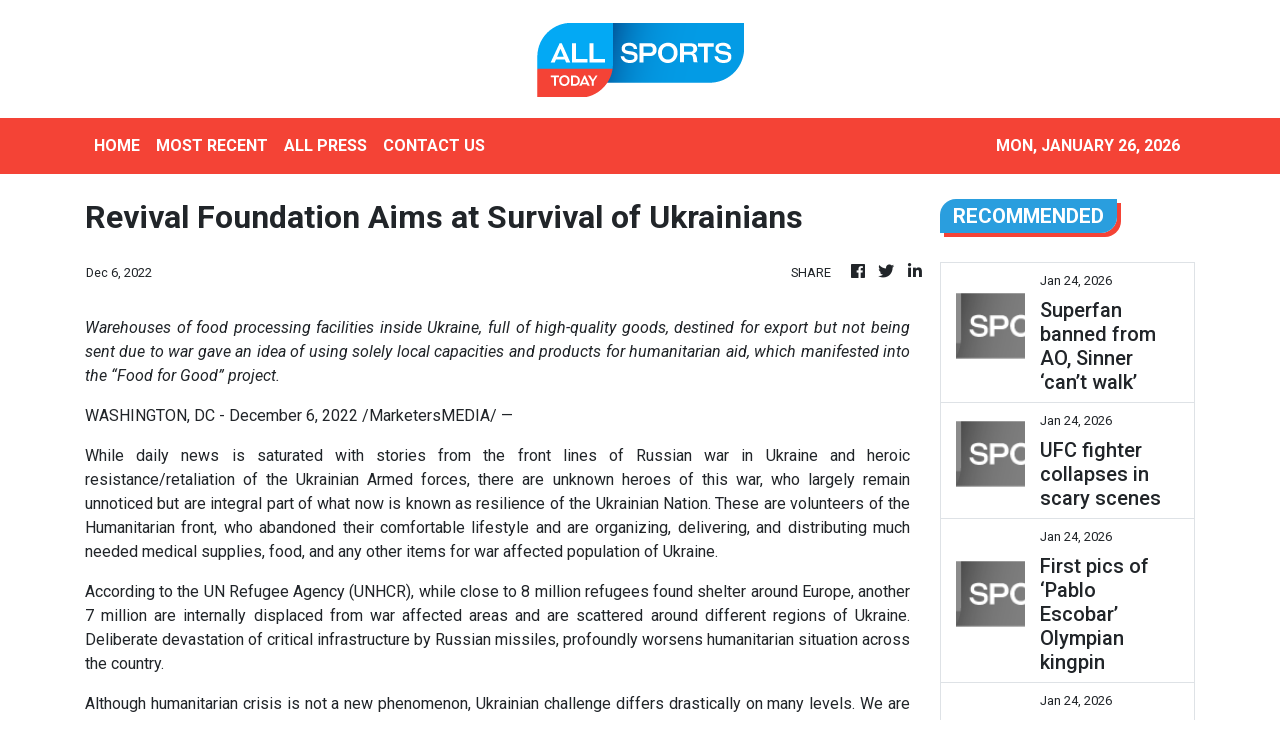

--- FILE ---
content_type: text/html; charset=utf-8
request_url: https://us-central1-vertical-news-network.cloudfunctions.net/get/fetch-include-rss
body_size: 18842
content:
[
  {
    "id": 112662062,
    "title": "Australian Open Highlights: Elena Rybakina v Tereza Valentova",
    "summary": "Watch the match highlights between Elena Rybakina & Tereza Valentova in Round 3 of the 2026 Australian Open.",
    "slug": "australian-open-highlights-elena-rybakina-v-tereza-valentova",
    "link": "https://www.smh.com.au/sport/tennis/australian-open-highlights-elena-rybakina-v-tereza-valentova-20260124-p5nwrj.html?ref=rss&utm_medium=rss&utm_source=rss_sport",
    "date_published": "2026-01-24T12:07:37.000Z",
    "images": "https://static.ffx.io/images/$width_800%2C$height_450/t_crop_fill/q_86%2Cf_jpg/c1e381c0e4e956d34f6aec4afab3b85a470a7e32",
    "categories": "4062,162,1094,2804,4043,4063,4515,4526,4527,4528,4531,4538,4552,4553,4558,4566",
    "img_id": "0",
    "caption": "",
    "country": "Australia",
    "source_type": "rss",
    "source": "The Sydney Morning Herald"
  },
  {
    "id": 112662063,
    "title": "Australian Open Highlights: Botic van de Zandschulp v Novak Djokovic",
    "summary": "Watch the match highlights between Botic van de Zandschulp & Novak Djokovic in Round 3 of the 2026 Australian Open.",
    "slug": "australian-open-highlights-botic-van-de-zandschulp-v-novak-djokovic",
    "link": "https://www.smh.com.au/sport/tennis/australian-open-highlights-botic-van-de-zandschulp-v-novak-djokovic-20260124-p5nwri.html?ref=rss&utm_medium=rss&utm_source=rss_sport",
    "date_published": "2026-01-24T12:06:32.000Z",
    "images": "https://static.ffx.io/images/$width_800%2C$height_450/t_crop_fill/q_86%2Cf_jpg/0a0ef0c40bc55888977dfe1d488f44c279ae2a1c",
    "categories": "4062,162,1094,2804,4043,4063,4515,4526,4527,4528,4531,4538,4552,4553,4558,4566",
    "img_id": "0",
    "caption": "",
    "country": "Australia",
    "source_type": "rss",
    "source": "The Sydney Morning Herald"
  },
  {
    "id": 112659809,
    "title": "‘Breaks my heart’: Star drops AO bombshell",
    "summary": "Naomi Osaka has been left broken hearted after she dropped a bomb just hours before her next match at the Australian Open.",
    "slug": "breaks-my-heartstar-drops-aobombshell",
    "link": "https://www.news.com.au/sport/tennis/australian-open/breaks-my-heartnaomi-osaka-drops-australian-openbombshell/news-story/c329fdec85cc9f99f0650d97c15ce2f2?from=rss-basic",
    "date_published": "2026-01-24T12:04:55.000Z",
    "images": "https://content.api.news/v3/images/bin/c188e8dd65a03955dda81ce6bead77f9?width=320",
    "categories": "4062,162,1094,2804,4043,4063,4515,4526,4527,4528,4531,4538,4552,4553,4558,4566",
    "img_id": "0",
    "caption": "",
    "country": "Australia",
    "source_type": "rss",
    "source": "news.com.au"
  },
  {
    "id": 112650194,
    "title": "Teenager’s hat-trick sinks Roar",
    "summary": "Teenager Brody Burkitt has scored a second-half hat-trick to secure Adelaide United a dramatic 3-2 comeback victory over Brisbane Roar.",
    "slug": "teenagers-hattrick-sinks-roar",
    "link": "https://www.news.com.au/sport/football/adelaide-united-teenager-sinks-brisbane-roar-with-incredible-secondhalf-hattrick/news-story/f3f9c8394d818090ca3d7951d68ca533?from=rss-basic",
    "date_published": "2026-01-24T12:04:55.000Z",
    "images": "https://content.api.news/v3/images/bin/fb615fb9ffe242d7316b74fae13fc9fd?width=320",
    "categories": "4062,162,1094,2804,4043,4063,4515,4526,4527,4528,4531,4538,4552,4553,4558,4566",
    "img_id": "0",
    "caption": "",
    "country": "Australia",
    "source_type": "rss",
    "source": "news.com.au"
  },
  {
    "id": 112640855,
    "title": "Late try sinks Reds in trial",
    "summary": "Star recruit Carter Gordon has tasted defeat in his first Queensland Reds appearance as a last-gasp try condemned his new team to a 21-19 trial loss to Western Force.",
    "slug": "late-try-sinks-reds-in-trial",
    "link": "https://www.news.com.au/sport/rugby/western-force-snatch-lastgasp-preseason-trial-win-over-queensland-reds/news-story/039ef42d5d015f01e06ecc0d570da51e?from=rss-basic",
    "date_published": "2026-01-24T12:04:55.000Z",
    "images": "https://content.api.news/v3/images/bin/86d7c644ca1291965a315e4bb0e224b3?width=320",
    "categories": "4062,162,1094,2804,4043,4063,4515,4526,4527,4528,4531,4538,4552,4553,4558,4566",
    "img_id": "0",
    "caption": "",
    "country": "Australia",
    "source_type": "rss",
    "source": "news.com.au"
  },
  {
    "id": 112622858,
    "title": "Novak Djokovic’s wife slams ‘disrespectful’ Naomi Osaka",
    "summary": "Naomi Osaka has been labelled “disrespectful” by the wife of tennis legend Novak Djokovic after her poor act of sportsmanship during her second round Aussie Open clash.",
    "slug": "novak-djokovics-wife-slams-disrespectful-naomi-osaka",
    "link": "https://www.news.com.au/sport/tennis/australian-open/novak-djokovics-wife-slams-disrespectful-naomi-osaka-after-handshake-drama-explodes/news-story/84ce21aa8f698e199af0fa2446a979ad?from=rss-basic",
    "date_published": "2026-01-24T12:04:55.000Z",
    "images": "https://content.api.news/v3/images/bin/624e7ec14923128a7a5c530be063adb4?width=320",
    "categories": "4062,162,1094,2804,4043,4063,4515,4526,4527,4528,4531,4538,4552,4553,4558,4566",
    "img_id": "0",
    "caption": "",
    "country": "Australia",
    "source_type": "rss",
    "source": "news.com.au"
  },
  {
    "id": 112622857,
    "title": "New winger aims to lift struggling Wanderers",
    "summary": "Former English Premier League winger Ryan Fraser could spark Western Sydney’s revival when he makes his expected Wanderers debut on Sunday night against Perth Glory.",
    "slug": "new-winger-aims-to-lift-struggling-wanderers",
    "link": "https://www.news.com.au/sport/football/ryan-fraser-cleared-to-play-for-wanderers-after-international-clearance-finalised/news-story/43e20d635f860302fe17eae962c2f91a?from=rss-basic",
    "date_published": "2026-01-24T12:04:55.000Z",
    "images": "https://content.api.news/v3/images/bin/92790a5773751fd1e72f28f120f28923?width=320",
    "categories": "4062,162,1094,2804,4043,4063,4515,4526,4527,4528,4531,4538,4552,4553,4558,4566",
    "img_id": "0",
    "caption": "",
    "country": "Australia",
    "source_type": "rss",
    "source": "news.com.au"
  },
  {
    "id": 112622856,
    "title": "49ers begin probe into wild conspiracy theory",
    "summary": "The 49ers have launched a stunning probe into a wild conspiracy theory centred around their practice field after another season cruelled by injury.",
    "slug": "49ers-begin-probe-into-wild-conspiracy-theory",
    "link": "https://www.news.com.au/sport/nfl/49ers-probe-into-wild-conspiracy-theory-about-an-electrical-substation-near-their-practice-field/news-story/a06be74422ab132628d1c3d09d4e0119?from=rss-basic",
    "date_published": "2026-01-24T12:04:55.000Z",
    "images": "https://content.api.news/v3/images/bin/c95ca345c62677ef91424fe597dbeb12?width=320",
    "categories": "4062,162,1094,2804,4043,4063,4515,4526,4527,4528,4531,4538,4552,4553,4558,4566",
    "img_id": "0",
    "caption": "",
    "country": "Australia",
    "source_type": "rss",
    "source": "news.com.au"
  },
  {
    "id": 112603029,
    "title": "Kyrgios told to consider radical career move",
    "summary": "Former Australian tennis star Jelena Dokic has a suggestion that could revive the careers of Nick Kyrgios and Thanasi Kokkinakis.",
    "slug": "kyrgios-told-to-consider-radical-career-move",
    "link": "https://www.news.com.au/sport/tennis/australian-open/jelena-dokic-suggests-nick-kyrgios-and-thanasi-kokkinakis-should-focus-on-doubles-instead-of-singles/news-story/e36c6eef07ce0b2e4dc4fea19774f43a?from=rss-basic",
    "date_published": "2026-01-24T12:04:55.000Z",
    "images": "https://content.api.news/v3/images/bin/117ac334228a7472b8664e33dd411cfa?width=320",
    "categories": "4062,162,1094,2804,4043,4063,4515,4526,4527,4528,4531,4538,4552,4553,4558,4566",
    "img_id": "0",
    "caption": "",
    "country": "Australia",
    "source_type": "rss",
    "source": "news.com.au"
  },
  {
    "id": 112603028,
    "title": "Superfan banned from AO, Sinner ‘can’t walk’",
    "summary": "Ten-time Australian Open champion Novak Djokovic almost saw his tournament come crashing down after his frustrations boiled over.",
    "slug": "superfan-banned-from-ao-sinner-cant-walk",
    "link": "https://www.news.com.au/sport/tennis/australian-open-day-7-live/live-coverage/43fdfdc011b43bb78965c913641d09d9?from=rss-basic",
    "date_published": "2026-01-24T12:04:55.000Z",
    "images": "https://content.api.news/v3/images/bin/45f488b8dbfd9e559f43331c75479963?width=320",
    "categories": "4062,162,1094,2804,4043,4063,4515,4526,4527,4528,4531,4538,4552,4553,4558,4566",
    "img_id": "0",
    "caption": "",
    "country": "Australia",
    "source_type": "rss",
    "source": "news.com.au"
  },
  {
    "id": 112592732,
    "title": "UFC fighter collapses in scary scenes",
    "summary": "UFC 324 has been rocked by frightening scenes that saw a fighter faceplant out of nowhere, prompting his bout to be immediately cancelled.",
    "slug": "ufc-fighter-collapses-in-scary-scenes",
    "link": "https://www.news.com.au/sport/ufc/fighter-collapses-in-scary-weighin-scenes-ufc-324-bout-called-off/news-story/5f667b0a610ef6675065c4ebd0ae7a3f?from=rss-basic",
    "date_published": "2026-01-24T12:04:55.000Z",
    "images": "https://content.api.news/v3/images/bin/5edbfac72ae9ef497ce60e6d65e904bb?width=320",
    "categories": "4062,162,1094,2804,4043,4063,4515,4526,4527,4528,4531,4538,4552,4553,4558,4566",
    "img_id": "0",
    "caption": "",
    "country": "Australia",
    "source_type": "rss",
    "source": "news.com.au"
  },
  {
    "id": 112583072,
    "title": "First pics of ‘Pablo Escobar’ Olympian kingpin",
    "summary": "The Canadian snowboarder-turned-alleged drug kingpin touched down, flanked by FBI agents as he was marched off the plane.",
    "slug": "first-pics-of-pablo-escobar-olympian-kingpin",
    "link": "https://www.news.com.au/sport/sports-life/olympian-turned-alleged-drug-kingpin-ryan-wedding-arrested/news-story/bf08602338a440d6cbcb26de54126fff?from=rss-basic",
    "date_published": "2026-01-24T12:04:55.000Z",
    "images": "https://content.api.news/v3/images/bin/110e96b7c47f5272951218ca990096ef?width=320",
    "categories": "4062,162,1094,2804,4043,4063,4515,4526,4527,4528,4531,4538,4552,4553,4558,4566",
    "img_id": "0",
    "caption": "",
    "country": "Australia",
    "source_type": "rss",
    "source": "news.com.au"
  },
  {
    "id": 112583071,
    "title": "Australia’s true national sport becomes clear as cricket crowned king",
    "summary": "Australians can’t agree on much, but what has become increasingly clear is what the top sport in the land Down Under truly is.",
    "slug": "australias-true-national-sport-becomes-clear-as-cricket-crowned-king",
    "link": "https://www.news.com.au/sport/australias-true-national-sport-becomes-clear-as-one-game-crowned-king/news-story/7204a7fe3a9f342b7b3237895175ea22?from=rss-basic",
    "date_published": "2026-01-24T12:04:55.000Z",
    "images": "https://content.api.news/v3/images/bin/36b9428c5d9f606c35769711bd268570?width=320",
    "categories": "4062,162,1094,2804,4043,4063,4515,4526,4527,4528,4531,4538,4552,4553,4558,4566",
    "img_id": "0",
    "caption": "",
    "country": "Australia",
    "source_type": "rss",
    "source": "news.com.au"
  },
  {
    "id": 112583070,
    "title": "Aussie teammates clash in BBL final",
    "summary": "A heated exchange between Hobart teammates has been captured during the Sixers-Hurricanes final with Beau Webster delivering a brutal swipe.",
    "slug": "aussie-teammates-clash-in-bbl-final",
    "link": "https://www.news.com.au/sport/cricket/not-a-good-look-what-was-said-in-heated-bbl-scene-as-bigname-aussie-teammates-clash/news-story/c8508208d9fe9c7eda15f7fd6337ea8a?from=rss-basic",
    "date_published": "2026-01-24T12:04:55.000Z",
    "images": "https://content.api.news/v3/images/bin/5a7662fe2e6e5bbd28cc708126097fdf?width=320",
    "categories": "4062,162,1094,2804,4043,4063,4515,4526,4527,4528,4531,4538,4552,4553,4558,4566",
    "img_id": "0",
    "caption": "",
    "country": "Australia",
    "source_type": "rss",
    "source": "news.com.au"
  },
  {
    "id": 112531046,
    "title": "APL steps in to rescue Mariners Academy",
    "summary": "The Australian Professional Leagues has rescued the Central Coast Mariners Academy from closure after taking control of the embattled football club last week.",
    "slug": "apl-steps-in-to-rescue-mariners-academy",
    "link": "https://www.news.com.au/sport/football/mariners-academy-saved-from-collapse-by-australian-professional-leagues/news-story/611f45091813037568419ccd4bff3a53?from=rss-basic",
    "date_published": "2026-01-24T12:04:55.000Z",
    "images": "https://content.api.news/v3/images/bin/97fbd80279fc4dd6506bc0ab8eec6b10?width=320",
    "categories": "4062,162,1094,2804,4043,4063,4515,4526,4527,4528,4531,4538,4552,4553,4558,4566",
    "img_id": "0",
    "caption": "",
    "country": "Australia",
    "source_type": "rss",
    "source": "news.com.au"
  },
  {
    "id": 112531045,
    "title": "Medvedev’s manic Aus Open comeback",
    "summary": "Daniil Medvedev had to dig deep to overcome a two set deficit but eventually rode a flawless nine-game stretch to victory.",
    "slug": "medvedevs-manic-aus-open-comeback",
    "link": "https://www.news.com.au/sport/tennis/australian-open-2026-daniil-medvedev-speaks-on-his-comeback-win-from-two-sets-down/news-story/c477e489c112e530013a555b90440d0e?from=rss-basic",
    "date_published": "2026-01-24T12:04:55.000Z",
    "images": "https://content.api.news/v3/images/bin/180d99440d8332f09ec1f9baad74ecdc?width=320",
    "categories": "4062,162,1094,2804,4043,4063,4515,4526,4527,4528,4531,4538,4552,4553,4558,4566",
    "img_id": "0",
    "caption": "",
    "country": "Australia",
    "source_type": "rss",
    "source": "news.com.au"
  },
  {
    "id": 112531044,
    "title": "Late inclusions bolster Roar squad",
    "summary": "Socceroos striker Nick D’Agostino has been given the green light to on Saturday make his first Brisbane Roar appearance since April 2019.",
    "slug": "late-inclusions-bolster-roar-squad",
    "link": "https://www.news.com.au/sport/football/dagostino-and-oshea-added-to-brisbane-roar-squad-for-battle-with-adelaide-united/news-story/8b3441729f224f7e7acbec1538c1c0fd?from=rss-basic",
    "date_published": "2026-01-24T12:04:55.000Z",
    "images": "https://content.api.news/v3/images/bin/8ddd4abae9f26c16538cedb9057d5aab?width=320",
    "categories": "4062,162,1094,2804,4043,4063,4515,4526,4527,4528,4531,4538,4552,4553,4558,4566",
    "img_id": "0",
    "caption": "",
    "country": "Australia",
    "source_type": "rss",
    "source": "news.com.au"
  },
  {
    "id": 112520709,
    "title": "Ex-NRL star knocked to the ground in brawl",
    "summary": "New details have been revealed after former NRL player Nathan Merritt was knocked to the ground and left bleeding from the head during a brawl outside a Sydney sports bar.",
    "slug": "exnrl-star-knocked-to-the-ground-in-brawl",
    "link": "https://www.news.com.au/sport/nrl/feared-for-their-safety-exnrl-player-nathan-merritt-knocked-to-the-ground-in-sydney-pub-brawl/news-story/82a7dc7d30df928e78baab1a28075182?from=rss-basic",
    "date_published": "2026-01-24T12:04:55.000Z",
    "images": "https://content.api.news/v3/images/bin/91b1256505b540da50097220270803b5?width=320",
    "categories": "4062,162,1094,2804,4043,4063,4515,4526,4527,4528,4531,4538,4552,4553,4558,4566",
    "img_id": "0",
    "caption": "",
    "country": "Australia",
    "source_type": "rss",
    "source": "news.com.au"
  },
  {
    "id": 112520708,
    "title": "Hamstring injury sidelines Adelaide star",
    "summary": "Adelaide United star Ethan Alagich remains unavailable for a Reds side intent on building on last Saturday’s last-gasp win over Melbourne Victory.",
    "slug": "hamstring-injury-sidelines-adelaide-star",
    "link": "https://www.news.com.au/sport/football/key-midfielder-ethan-alagichs-absence-extended-in-major-blow-to-adelaide-united/news-story/25010349f8313b202127ef7e43ace34e?from=rss-basic",
    "date_published": "2026-01-24T12:04:55.000Z",
    "images": "https://content.api.news/v3/images/bin/3a65b7d623b820d6999deda46d4330cb?width=320",
    "categories": "4062,162,1094,2804,4043,4063,4515,4526,4527,4528,4531,4538,4552,4553,4558,4566",
    "img_id": "0",
    "caption": "",
    "country": "Australia",
    "source_type": "rss",
    "source": "news.com.au"
  },
  {
    "id": 112510630,
    "title": "Lomax set for courtroom showdown with Eels are R360 ‘mirage’ vanishes",
    "summary": "Superstar Zac Lomax is set to argue it would be a restraint of trade to block him from taking up an NRL deal with the Melbourne Storm, a court has been told.",
    "slug": "lomax-set-for-courtroom-showdown-with-eels-are-r360-mirage-vanishes",
    "link": "https://www.news.com.au/sport/nrl/lomax-set-for-courtroom-showdown-with-eels-as-r360-mirage-vanishes/news-story/2cb6f250585307e1c09bffc44adc5ad4?from=rss-basic",
    "date_published": "2026-01-24T12:04:55.000Z",
    "images": "https://content.api.news/v3/images/bin/561caec2b6b92f64b02db6bfaf3c5968?width=320",
    "categories": "4062,162,1094,2804,4043,4063,4515,4526,4527,4528,4531,4538,4552,4553,4558,4566",
    "img_id": "0",
    "caption": "",
    "country": "Australia",
    "source_type": "rss",
    "source": "news.com.au"
  },
  {
    "id": 112510629,
    "title": "Family takes sides in Sayers lewd pic scandal",
    "summary": "Two of Luke Sayers’ daughters have publicly taken sides amid the ongoing scandal over a lewd picture that has fractured their family.",
    "slug": "family-takes-sides-insayers-lewd-pic-scandal",
    "link": "https://www.news.com.au/sport/sports-life/luke-sayers-daughters-declare-support-amid-ongoing-scandal/news-story/0ad32bdee30f7d5fd551a0ce7d6bd8f3?from=rss-basic",
    "date_published": "2026-01-24T12:04:55.000Z",
    "images": "https://content.api.news/v3/images/bin/6a7f32e65a03e9debd14015dc1c58a61?width=320",
    "categories": "4062,162,1094,2804,4043,4063,4515,4526,4527,4528,4531,4538,4552,4553,4558,4566",
    "img_id": "0",
    "caption": "",
    "country": "Australia",
    "source_type": "rss",
    "source": "news.com.au"
  },
  {
    "id": 112510628,
    "title": "India bans Bangladesh from T20 World Cup",
    "summary": "Cricket’s governing body faces accusations of double standards after one country made clear their concerns about travelling to India.",
    "slug": "india-bans-bangladesh-from-t20-world-cup",
    "link": "https://www.news.com.au/sport/cricket/india-bans-bangladesh-from-t20-world-cup-as-bitter-row-explodes/news-story/a1714b168a89cb43a077e968e86efc61?from=rss-basic",
    "date_published": "2026-01-24T12:04:55.000Z",
    "images": "https://content.api.news/v3/images/bin/8962ee1c61720d2b001024279ac31759?width=320",
    "categories": "4062,162,1094,2804,4043,4063,4515,4526,4527,4528,4531,4538,4552,4553,4558,4566",
    "img_id": "0",
    "caption": "",
    "country": "Australia",
    "source_type": "rss",
    "source": "news.com.au"
  },
  {
    "id": 112501021,
    "title": "‘I saw my dad in the clouds’: Icon’s hospital panic",
    "summary": "An England football legend has revealed he broke six ribs and punctured his lungs in a festive period fall that left him fearing for his life.",
    "slug": "i-saw-my-dad-in-the-clouds-icons-hospital-panic",
    "link": "https://www.news.com.au/sport/football/epl/paul-gascoigne-reveals-horror-fall-left-him-fearing-he-would-die/news-story/05a1bf5421960c65a012ba7729be4306?from=rss-basic",
    "date_published": "2026-01-24T12:04:55.000Z",
    "images": "https://content.api.news/v3/images/bin/cfc938affd528d2c25d2f4054cf0da19?width=320",
    "categories": "4062,162,1094,2804,4043,4063,4515,4526,4527,4528,4531,4538,4552,4553,4558,4566",
    "img_id": "0",
    "caption": "",
    "country": "Australia",
    "source_type": "rss",
    "source": "news.com.au"
  },
  {
    "id": 112501020,
    "title": "Aussie prepares for ‘tough’ Osaka assignment",
    "summary": "Australian hometown hero Maddison Inglis is preparing for her toughest assignment yet but she’s got a wave of momentum and the local crowd behind her.",
    "slug": "aussie-prepares-for-tough-osaka-assignment",
    "link": "https://www.news.com.au/sport/tennis/australian-open/australian-open-2026-maddison-inglis-is-set-to-face-unknown/news-story/d2a4026ea3faf9ca06a94f584d195d71?from=rss-basic",
    "date_published": "2026-01-24T12:04:55.000Z",
    "images": "https://content.api.news/v3/images/bin/8e5d22b1e5d7eb05f76cc7746c3f8232?width=320",
    "categories": "4062,162,1094,2804,4043,4063,4515,4526,4527,4528,4531,4538,4552,4553,4558,4566",
    "img_id": "0",
    "caption": "",
    "country": "Australia",
    "source_type": "rss",
    "source": "news.com.au"
  },
  {
    "id": 112501019,
    "title": "Australian Open Day 6 live updates: Alex de Minaur roasted over marriage response",
    "summary": "Aussie tennis star Alex de Minaur has been hung out to dry during his post-match interview as questions turned to his upcoming nuptials.",
    "slug": "australian-open-day-6-live-updates-alex-de-minaur-roasted-over-marriage-response",
    "link": "https://www.news.com.au/sport/tennis/australian-open/australian-open-day-6-live-updates-and-results/live-coverage/e03453bddea0c5d4d7da56e1b67dba12?from=rss-basic",
    "date_published": "2026-01-24T12:04:55.000Z",
    "images": "https://content.api.news/v3/images/bin/a0c4118d311948694460786cdfb5e446?width=320",
    "categories": "4062,162,1094,2804,4043,4063,4515,4526,4527,4528,4531,4538,4552,4553,4558,4566",
    "img_id": "0",
    "caption": "",
    "country": "Australia",
    "source_type": "rss",
    "source": "news.com.au"
  },
  {
    "id": 112488666,
    "title": "First change in Pom’s Ashes fallout",
    "summary": "England’s Ashes fallout has begun, with a senior figure stepping away from his role.",
    "slug": "first-change-in-poms-ashes-fallout",
    "link": "https://www.news.com.au/sport/cricket/england-chief-selector-luke-wright-resigns-after-ashes-disaster/news-story/cced25522ba163df5722d9f422130648?from=rss-basic",
    "date_published": "2026-01-24T12:04:55.000Z",
    "images": "https://content.api.news/v3/images/bin/230b97250ea0ca9c3943038455e6962d?width=320",
    "categories": "4062,162,1094,2804,4043,4063,4515,4526,4527,4528,4531,4538,4552,4553,4558,4566",
    "img_id": "0",
    "caption": "",
    "country": "Australia",
    "source_type": "rss",
    "source": "news.com.au"
  },
  {
    "id": 112488665,
    "title": "Babar breaks silence after BBL walk out",
    "summary": "Babar Azam has spoken publicly for the first time since the BBL was rocked by damning reports of off-field behaviour.",
    "slug": "babar-breaks-silence-after-bbl-walk-out",
    "link": "https://www.news.com.au/sport/cricket/big-bash/babar-breaks-silence-after-leaving-bbl-on-eve-of-final-saving-sixers-a-brutal-420k-call/news-story/6f0413fa2f2ca407e86e0167d04dfd54?from=rss-basic",
    "date_published": "2026-01-24T12:04:55.000Z",
    "images": "https://content.api.news/v3/images/bin/2fa64acb18e1dd60b52209364eecf4af?width=320",
    "categories": "4062,162,1094,2804,4043,4063,4515,4526,4527,4528,4531,4538,4552,4553,4558,4566",
    "img_id": "0",
    "caption": "",
    "country": "Australia",
    "source_type": "rss",
    "source": "news.com.au"
  },
  {
    "id": 112488664,
    "title": "Killers dressed as cops open fire on football match",
    "summary": "Armed men dressed as cops storm football match before tying up security guards and opening fire, killing three.",
    "slug": "killers-dressed-as-cops-open-fire-on-football-match",
    "link": "https://www.news.com.au/sport/football/killers-disguised-as-police-open-fire-at-football-match/news-story/8899faaf2e596eaf40bde7345663d020?from=rss-basic",
    "date_published": "2026-01-24T12:04:55.000Z",
    "images": "https://content.api.news/v3/images/bin/c9df1ffd8a0622656c24de0116310435?width=320",
    "categories": "4062,162,1094,2804,4043,4063,4515,4526,4527,4528,4531,4538,4552,4553,4558,4566",
    "img_id": "0",
    "caption": "",
    "country": "Australia",
    "source_type": "rss",
    "source": "news.com.au"
  },
  {
    "id": 112488663,
    "title": "Star behind iconic AO image unrecognisable",
    "summary": "A former tennis bad boy has stunned fans with a dramatic transformation, returning to Melbourne Park where he became a cult hero.",
    "slug": "star-behind-iconic-ao-image-unrecognisable",
    "link": "https://www.news.com.au/sport/tennis/australian-open/tennis-bad-boy-marat-safin-stuns-fans-with-unrecognisable-return-to-australian-open/news-story/96463dc7fa113eb93afca5152f997d78?from=rss-basic",
    "date_published": "2026-01-24T12:04:55.000Z",
    "images": "https://content.api.news/v3/images/bin/89a706cba83a5ab349a3cf7fbe8feacc?width=320",
    "categories": "4062,162,1094,2804,4043,4063,4515,4526,4527,4528,4531,4538,4552,4553,4558,4566",
    "img_id": "0",
    "caption": "",
    "country": "Australia",
    "source_type": "rss",
    "source": "news.com.au"
  },
  {
    "id": 112478607,
    "title": "Iga Swiatek almost hit after controversial act during Australian Open win",
    "summary": "One of the most disliked players in tennis has caused a storm after she was almost struck by her opponents’ racquet.",
    "slug": "iga-swiatek-almost-hit-after-controversial-act-during-australian-open-win",
    "link": "https://www.news.com.au/sport/tennis/australian-open/iga-swiatek-almost-hit-after-controversial-act-during-australian-open-win/news-story/4619fde5a4d7302955a2427f9175be83?from=rss-basic",
    "date_published": "2026-01-24T12:04:55.000Z",
    "images": "https://content.api.news/v3/images/bin/41dcb5823974c0f28e5df24a570407d7?width=320",
    "categories": "4062,162,1094,2804,4043,4063,4515,4526,4527,4528,4531,4538,4552,4553,4558,4566",
    "img_id": "0",
    "caption": "",
    "country": "Australia",
    "source_type": "rss",
    "source": "news.com.au"
  },
  {
    "id": 112470210,
    "title": "Icy Naomi Osaka handshake drama as sportsmanship storm erupts",
    "summary": "Naomi Osaka has apologised for “disrespectful” comments after a frosty handshake and accusations of poor sportsmanship.",
    "slug": "icy-naomi-osaka-handshake-drama-as-sportsmanship-storm-erupts",
    "link": "https://www.news.com.au/sport/tennis/australian-open/icy-naomi-osaka-handshake-drama-as-sportsmanship-storm-erupts/news-story/6cecfc21b0d6f3f02dda18c12e744d84?from=rss-basic",
    "date_published": "2026-01-24T12:04:55.000Z",
    "images": "https://content.api.news/v3/images/bin/39328725a414a425e263bef5a1689490?width=320",
    "categories": "4062,162,1094,2804,4043,4063,4515,4526,4527,4528,4531,4538,4552,4553,4558,4566",
    "img_id": "0",
    "caption": "",
    "country": "Australia",
    "source_type": "rss",
    "source": "news.com.au"
  },
  {
    "id": 111382332,
    "title": "Everything to know about the 2026 Australian Open",
    "summary": "With just two Aussies left in the singles tournament, our hopes rest on Alex de Minaur. The world number six will return to the court tonight.",
    "slug": "everything-to-know-about-the-2026-australian-open",
    "link": "https://www.news.com.au/sport/tennis/australian-open/everything-to-know-about-the-2026-australian-open/news-story/2c3116dcc9655a1a592fa70ca130fff5?from=rss-basic",
    "date_published": "2026-01-24T12:04:55.000Z",
    "images": "https://content.api.news/v3/images/bin/95122f27b6f0b1fb47807b6f9c76c8f9?width=320",
    "categories": "4062,162,1094,2804,4043,4063,4515,4526,4527,4528,4531,4538,4552,4553,4558,4566",
    "img_id": "0",
    "caption": "",
    "country": "Australia",
    "source_type": "rss",
    "source": "news.com.au"
  },
  {
    "id": 112594838,
    "title": "Australian Open LIVE updates: Inglis opens up on ‘life-changing’ moment; Djokovic’s words of warning as he advances",
    "summary": "It’s been a day of extreme heat and high drama at Melbourne Park after Naomi Osaka withdrew from her clash with Australia’s Maddison Inglis due to injury while Novak Djokovic and Jannik Sinner beat the heat to move to the next round.",
    "slug": "australian-open-live-updates-inglis-opens-up-on-lifechanging-moment-djokovics-words-of-warning-as-he-advances",
    "link": "https://www.smh.com.au/sport/tennis/australian-open-live-updates-osaka-inglis-sinner-djokovic-shelton-and-keys-to-feature-as-the-mercury-soars-20260123-p5nwnf.html?ref=rss&utm_medium=rss&utm_source=rss_sport",
    "date_published": "2026-01-24T12:00:43.000Z",
    "images": "https://static.ffx.io/images/$zoom_0.4857%2C$multiply_0.7554%2C$ratio_1.777778%2C$width_1059%2C$x_312%2C$y_47/t_crop_custom/q_86%2Cf_auto/6fcfbc1da859284084d3c1b47bc00ff3f4aa0261",
    "categories": "4062,162,1094,2804,4043,4063,4515,4526,4527,4528,4531,4538,4552,4553,4558,4566",
    "img_id": "0",
    "caption": "",
    "country": "Australia",
    "source_type": "rss",
    "source": "The Sydney Morning Herald"
  },
  {
    "id": 112662064,
    "title": "Racing trainer investigated for using slurs on social media says he ‘spoke the truth’",
    "summary": "Stewards are investigating a father-and-son’s stable for inappropriate terms used in an online post after their horse was scratched because of a traffic jam.",
    "slug": "racing-trainer-investigated-for-using-slurs-on-social-media-says-he-spoke-the-truth",
    "link": "https://www.smh.com.au/sport/racing/racing-trainer-investigated-for-using-slurs-on-social-media-says-he-spoke-the-truth-20260124-p5nwqe.html?ref=rss&utm_medium=rss&utm_source=rss_sport",
    "date_published": "2026-01-24T11:40:09.000Z",
    "images": "https://static.ffx.io/images/$zoom_0.171%2C$multiply_0.7554%2C$ratio_1.777778%2C$width_1059%2C$x_0%2C$y_110/t_crop_custom/q_86%2Cf_auto/cb39121f2325bef412ea17084b145c7f57e82612",
    "categories": "4062,162,1094,2804,4043,4063,4515,4526,4527,4528,4531,4538,4552,4553,4558,4566",
    "img_id": "0",
    "caption": "",
    "country": "Australia",
    "source_type": "rss",
    "source": "The Sydney Morning Herald"
  },
  {
    "id": 112662065,
    "title": "Inglis explains moments that led to Osaka withdrawal",
    "summary": "Maddison Inglis speaks to James Bracey and Alicia Molik after progressing to the fourth round of the Australian Open.",
    "slug": "inglis-explains-moments-that-led-to-osaka-withdrawal",
    "link": "https://www.smh.com.au/sport/tennis/inglis-explains-moments-that-led-to-osaka-withdrawal-20260124-p5nwrg.html?ref=rss&utm_medium=rss&utm_source=rss_sport",
    "date_published": "2026-01-24T11:39:43.000Z",
    "images": "https://static.ffx.io/images/$width_800%2C$height_450/t_crop_fill/q_86%2Cf_jpg/a81b09e8a80d6b17cc30c0a0923e2fe1d6322c30",
    "categories": "4062,162,1094,2804,4043,4063,4515,4526,4527,4528,4531,4538,4552,4553,4558,4566",
    "img_id": "0",
    "caption": "",
    "country": "Australia",
    "source_type": "rss",
    "source": "The Sydney Morning Herald"
  },
  {
    "id": 112663366,
    "title": "Hong Kong fencing star Ryan Choi welcomes ‘exciting and refreshing’ new generation",
    "summary": "Ryan Choi Chun-yin has welcomed the “exciting and refreshing” emergence of a new generation of Hong Kong fencing stars, and intimated that he could quit the sport following the 2028 Los Angeles Olympics.\nWorld champion Choi combined with Cheung Ka-long, the two-time Olympic champion, and the youthful pair of Cheng Tit-nam, 20, and Mike Lam Ho-long, 18, for team gold from this month’s Foil World Cup leg in Paris.\nHarris Ho-Shing-him, 16, and 21-year-old Leung Chin-yu have also gained senior...",
    "slug": "hong-kong-fencing-star-ryan-choi-welcomes-exciting-and-refreshing-new-generation",
    "link": "https://www.scmp.com/sport/hong-kong/article/3341109/hong-kong-fencing-star-ryan-choi-welcomes-exciting-and-refreshing-new-generation?utm_source=rss_feed",
    "date_published": "2026-01-24T11:30:08.000Z",
    "images": "https://cdn.i-scmp.com/sites/default/files/styles/1280x720/public/d8/images/canvas/2026/01/24/81531ee8-4319-42dc-8647-99a535a429a9_0ddb1b83.jpg?itok=WT6w6oig&v=1769253128",
    "categories": "4062,162,1094,2804,4043,4063,4515,4526,4527,4528,4531,4538,4552,4553,4558,4566",
    "img_id": "0",
    "caption": "",
    "country": "Hong Kong",
    "source_type": "rss",
    "source": "South China Morning Post"
  },
  {
    "id": 112643091,
    "title": "‘It’s gross’: Madison Keys’ blunt message to podcast buddy Jessica Pegula",
    "summary": "American stars Madison Keys and Jessica Pegula have a unique appointment before their coming Australian Open clash.",
    "slug": "its-gross-madison-keys-blunt-message-to-podcast-buddy-jessica-pegula",
    "link": "https://www.smh.com.au/sport/tennis/it-s-gross-madison-keys-blunt-message-to-podcast-buddy-jessica-pegula-20260124-p5nwpt.html?ref=rss&utm_medium=rss&utm_source=rss_sport",
    "date_published": "2026-01-24T11:04:06.000Z",
    "images": "https://static.ffx.io/images/$zoom_0.3402276560508582%2C$multiply_0.7554%2C$ratio_1.777778%2C$width_1059%2C$x_292%2C$y_61/t_crop_custom/q_86%2Cf_auto/71ceeb24ccadc196bc9dcb9939627f13afb70911",
    "categories": "4062,162,1094,2804,4043,4063,4515,4526,4527,4528,4531,4538,4552,4553,4558,4566",
    "img_id": "0",
    "caption": "",
    "country": "Australia",
    "source_type": "rss",
    "source": "The Sydney Morning Herald"
  },
  {
    "id": 112662066,
    "title": "Djokovic blows up at crowd over noise",
    "summary": "Novak Djokovic is not happy with the crowd on Rod Laver Arena.",
    "slug": "djokovic-blows-up-at-crowd-over-noise",
    "link": "https://www.smh.com.au/sport/tennis/djokovic-blows-up-at-crowd-over-noise-20260124-p5nwrc.html?ref=rss&utm_medium=rss&utm_source=rss_sport",
    "date_published": "2026-01-24T10:57:20.000Z",
    "images": "https://static.ffx.io/images/$width_800%2C$height_450/t_crop_fill/q_86%2Cf_jpg/3b3a4063d8215cb6b56576eaa35a8e680ef5877b",
    "categories": "4062,162,1094,2804,4043,4063,4515,4526,4527,4528,4531,4538,4552,4553,4558,4566",
    "img_id": "0",
    "caption": "",
    "country": "Australia",
    "source_type": "rss",
    "source": "The Sydney Morning Herald"
  },
  {
    "id": 112662067,
    "title": "Extreme heat, extreme luck: Sinner wilts but lives to fight another day",
    "summary": "The two-time defending champion admitted he “got lucky” in the circumstances, conceding he needs to look into his physical preparation for coping with blanketing heat.",
    "slug": "extreme-heat-extreme-luck-sinner-wilts-but-lives-to-fight-another-day",
    "link": "https://www.smh.com.au/sport/tennis/extreme-heat-extreme-luck-sinner-wilts-but-lives-to-fight-another-day-20260124-p5nwpe.html?ref=rss&utm_medium=rss&utm_source=rss_sport",
    "date_published": "2026-01-24T10:47:19.000Z",
    "images": "https://static.ffx.io/images/$zoom_0.25981354268891066%2C$multiply_0.7554%2C$ratio_1.777778%2C$width_1059%2C$x_0%2C$y_37/t_crop_custom/q_86%2Cf_auto/c2b6cefe0ee8015909cace80448f0704a6c0cbd8",
    "categories": "4062,162,1094,2804,4043,4063,4515,4526,4527,4528,4531,4538,4552,4553,4558,4566",
    "img_id": "0",
    "caption": "",
    "country": "Australia",
    "source_type": "rss",
    "source": "The Sydney Morning Herald"
  },
  {
    "id": 112662068,
    "title": "Australian Open Highlights: Anna Kalinskaya v Iga Swiatek",
    "summary": "Watch the match highlights between Anna Kalinskaya & Iga Swiatek in Round 3 of the 2026 Australian Open.",
    "slug": "australian-open-highlights-anna-kalinskaya-v-iga-swiatek",
    "link": "https://www.smh.com.au/sport/tennis/australian-open-highlights-anna-kalinskaya-v-iga-swiatek-20260124-p5nwr5.html?ref=rss&utm_medium=rss&utm_source=rss_sport",
    "date_published": "2026-01-24T10:28:42.000Z",
    "images": "https://static.ffx.io/images/$width_800%2C$height_450/t_crop_fill/q_86%2Cf_jpg/992f6fe99e0f43fb80d37610a81ecc7c3a7e9e7b",
    "categories": "4062,162,1094,2804,4043,4063,4515,4526,4527,4528,4531,4538,4552,4553,4558,4566",
    "img_id": "0",
    "caption": "",
    "country": "Australia",
    "source_type": "rss",
    "source": "The Sydney Morning Herald"
  },
  {
    "id": 112662069,
    "title": "Australian Open Highlights: Linda Noskova v Xinyu Wang",
    "summary": "Watch the match highlights between Linda Noskova & Xinyu Wang in Round 3 of the 2026 Australian Open.",
    "slug": "australian-open-highlights-linda-noskova-v-xinyu-wang",
    "link": "https://www.smh.com.au/sport/tennis/australian-open-highlights-linda-noskova-v-xinyu-wang-20260124-p5nwr1.html?ref=rss&utm_medium=rss&utm_source=rss_sport",
    "date_published": "2026-01-24T10:26:22.000Z",
    "images": "https://static.ffx.io/images/$width_800%2C$height_450/t_crop_fill/q_86%2Cf_jpg/4095ed5214d6b9c80c03aceff7881e039f1da6d9",
    "categories": "4062,162,1094,2804,4043,4063,4515,4526,4527,4528,4531,4538,4552,4553,4558,4566",
    "img_id": "0",
    "caption": "",
    "country": "Australia",
    "source_type": "rss",
    "source": "The Sydney Morning Herald"
  },
  {
    "id": 112662070,
    "title": "Australian Open Highlights: Stan Wawrinka v Taylor Fritz",
    "summary": "Watch the match highlights between Stan Wawrinka & Taylor Fritz in Round 3 of the 2026 Australian Open.",
    "slug": "australian-open-highlights-stan-wawrinka-v-taylor-fritz",
    "link": "https://www.smh.com.au/sport/tennis/australian-open-highlights-stan-wawrinka-v-taylor-fritz-20260124-p5nwr2.html?ref=rss&utm_medium=rss&utm_source=rss_sport",
    "date_published": "2026-01-24T10:26:03.000Z",
    "images": "https://static.ffx.io/images/$width_800%2C$height_450/t_crop_fill/q_86%2Cf_jpg/208047772f3eeba4512318604d47f31ffff2c3ad",
    "categories": "4062,162,1094,2804,4043,4063,4515,4526,4527,4528,4531,4538,4552,4553,4558,4566",
    "img_id": "0",
    "caption": "",
    "country": "Australia",
    "source_type": "rss",
    "source": "The Sydney Morning Herald"
  },
  {
    "id": 112662071,
    "title": "Moment Osaka called it quits",
    "summary": "Cameras capture the moment Naomi Osaka decided to withdraw from the Australian Open.",
    "slug": "moment-osaka-called-it-quits",
    "link": "https://www.smh.com.au/sport/tennis/moment-osaka-called-it-quits-20260124-p5nwr3.html?ref=rss&utm_medium=rss&utm_source=rss_sport",
    "date_published": "2026-01-24T10:21:59.000Z",
    "images": "https://static.ffx.io/images/$width_800%2C$height_450/t_crop_fill/q_86%2Cf_jpg/c4cf115f95e522b778a51af498be59a60ed67d82",
    "categories": "4062,162,1094,2804,4043,4063,4515,4526,4527,4528,4531,4538,4552,4553,4558,4566",
    "img_id": "0",
    "caption": "",
    "country": "Australia",
    "source_type": "rss",
    "source": "The Sydney Morning Herald"
  },
  {
    "id": 112662072,
    "title": "Swiatek's plea to crowd after Osaka withdrawal",
    "summary": "Iga Swiatek finds out that Naomi Osaka has withdrawn from the Australian Open.",
    "slug": "swiateks-plea-to-crowd-after-osaka-withdrawal",
    "link": "https://www.smh.com.au/sport/tennis/swiateks-plea-to-crowd-after-osaka-withdrawal-20260124-p5nwr0.html?ref=rss&utm_medium=rss&utm_source=rss_sport",
    "date_published": "2026-01-24T10:17:12.000Z",
    "images": "https://static.ffx.io/images/$width_800%2C$height_450/t_crop_fill/q_86%2Cf_jpg/65ae1d0bce798042a38a87f5b40b7326c9e5e1c6",
    "categories": "4062,162,1094,2804,4043,4063,4515,4526,4527,4528,4531,4538,4552,4553,4558,4566",
    "img_id": "0",
    "caption": "",
    "country": "Australia",
    "source_type": "rss",
    "source": "The Sydney Morning Herald"
  },
  {
    "id": 112662073,
    "title": "Djokovic takes ugly fall after ankle roll",
    "summary": "Novak Djokovic has rolled his ankle and is in pain.",
    "slug": "djokovic-takes-ugly-fall-after-ankle-roll",
    "link": "https://www.smh.com.au/sport/tennis/djokovic-takes-ugly-fall-after-ankle-roll-20260124-p5nwqz.html?ref=rss&utm_medium=rss&utm_source=rss_sport",
    "date_published": "2026-01-24T10:11:45.000Z",
    "images": "https://static.ffx.io/images/$width_800%2C$height_450/t_crop_fill/q_86%2Cf_jpg/78b2cd73024fd6d06c3fcb7a005f5812ef4acd07",
    "categories": "4062,162,1094,2804,4043,4063,4515,4526,4527,4528,4531,4538,4552,4553,4558,4566",
    "img_id": "0",
    "caption": "",
    "country": "Australia",
    "source_type": "rss",
    "source": "The Sydney Morning Herald"
  },
  {
    "id": 112478608,
    "title": "Legend throws weight behind Serena Williams conspiracy as comeback whispers grow louder",
    "summary": "A tennis legend has poured fuel on the fire of a bombshell Serena Williams conspiracy theory, saying it’s now becoming obvious.",
    "slug": "legend-throws-weight-behind-serena-williams-conspiracy-as-comeback-whispers-grow-louder",
    "link": "https://www.news.com.au/sport/tennis/australian-open/legend-throws-weight-behind-serena-williams-conspiracy-as-comeback-whispers-grow-louder/news-story/3dff4d65810314634311effddcf24194?from=rss-basic",
    "date_published": "2026-01-24T10:01:09.000Z",
    "images": "https://content.api.news/v3/images/bin/9c7162ba11563f109e3d6f91e6555e1b?width=320",
    "categories": "4062,162,1094,2804,4043,4063,4515,4526,4527,4528,4531,4538,4552,4553,4558,4566",
    "img_id": "0",
    "caption": "",
    "country": "Australia",
    "source_type": "rss",
    "source": "news.com.au"
  },
  {
    "id": 112652418,
    "title": "Djokovic almost hits ball kid in 'dangerous' moment",
    "summary": "Novak Djokovic narrowly avoids hitting a ball kid with a stray shot.",
    "slug": "djokovic-almost-hits-ball-kid-in-dangerous-moment",
    "link": "https://www.smh.com.au/sport/tennis/djokovic-almost-hits-ball-kid-in-dangerous-moment-20260124-p5nwqy.html?ref=rss&utm_medium=rss&utm_source=rss_sport",
    "date_published": "2026-01-24T09:56:30.000Z",
    "images": "https://static.ffx.io/images/$width_800%2C$height_450/t_crop_fill/q_86%2Cf_jpg/68130e2783000596bbc014010e2a7461bd375408",
    "categories": "4062,162,1094,2804,4043,4063,4515,4526,4527,4528,4531,4538,4552,4553,4558,4566",
    "img_id": "0",
    "caption": "",
    "country": "Australia",
    "source_type": "rss",
    "source": "The Sydney Morning Herald"
  },
  {
    "id": 112652419,
    "title": "Wawrinka cracks a beer during emotional retirement speech.",
    "summary": "Stan Wawrinka cracks a beer during emotional retirement speech.",
    "slug": "wawrinka-cracks-a-beer-during-emotional-retirement-speech",
    "link": "https://www.smh.com.au/sport/tennis/wawrinka-cracks-a-beer-during-emotional-retirement-speech-20260124-p5nwqx.html?ref=rss&utm_medium=rss&utm_source=rss_sport",
    "date_published": "2026-01-24T09:53:48.000Z",
    "images": "https://static.ffx.io/images/$width_800%2C$height_450/t_crop_fill/q_86%2Cf_jpg/a978c64b27ded571010e0fb5d8f9b91228a0fab4",
    "categories": "4062,162,1094,2804,4043,4063,4515,4526,4527,4528,4531,4538,4552,4553,4558,4566",
    "img_id": "0",
    "caption": "",
    "country": "Australia",
    "source_type": "rss",
    "source": "The Sydney Morning Herald"
  },
  {
    "id": 112652420,
    "title": "Bombshell drops as Osaka withdraws from Inglis clash",
    "summary": "Nine's James Bracey reveals Naomi Osaka has withdrawn from the Australian Open.",
    "slug": "bombshell-drops-as-osaka-withdraws-from-inglis-clash",
    "link": "https://www.smh.com.au/sport/tennis/bombshell-drops-as-osaka-withdraws-from-inglis-clash-20260124-p5nwqu.html?ref=rss&utm_medium=rss&utm_source=rss_sport",
    "date_published": "2026-01-24T09:22:37.000Z",
    "images": "https://static.ffx.io/images/$width_800%2C$height_450/t_crop_fill/q_86%2Cf_jpg/93cde1d4299e61851bb32937ed859bc9032e2100",
    "categories": "4062,162,1094,2804,4043,4063,4515,4526,4527,4528,4531,4538,4552,4553,4558,4566",
    "img_id": "0",
    "caption": "",
    "country": "Australia",
    "source_type": "rss",
    "source": "The Sydney Morning Herald"
  },
  {
    "id": 112652421,
    "title": "‘Breaks my heart’: Injured Osaka forced out of the AO, Inglis now guaranteed $480,000",
    "summary": "Dual Australian Open champion Naomi Osaka has sensationally withdrawn from this year’s tournament with an abdominal injury, sending local qualifier Maddison Inglis into the fourth round.",
    "slug": "breaks-my-heart-injured-osaka-forced-out-of-the-ao-inglis-now-guaranteed-480000",
    "link": "https://www.smh.com.au/sport/tennis/osaka-forced-out-of-the-australian-open-with-injury-inglis-through-to-the-next-round-20260124-p5nwqs.html?ref=rss&utm_medium=rss&utm_source=rss_sport",
    "date_published": "2026-01-24T09:19:58.000Z",
    "images": "https://static.ffx.io/images/$zoom_0.6330711805555556%2C$multiply_0.7554%2C$ratio_1.777778%2C$width_1059%2C$x_71%2C$y_27/t_crop_custom/q_86%2Cf_auto/03eb2a028c981b5b50b7d4b7653a07ede105c72535113e54066e46820a80fbd1",
    "categories": "4062,162,1094,2804,4043,4063,4515,4526,4527,4528,4531,4538,4552,4553,4558,4566",
    "img_id": "0",
    "caption": "",
    "country": "Australia",
    "source_type": "rss",
    "source": "The Sydney Morning Herald"
  },
  {
    "id": 112652422,
    "title": "'Air Djokovic' takes flight ",
    "summary": "Novak Djokovic celebrates after making it 30-0 on his serve.",
    "slug": "air-djokovic-takes-flight-",
    "link": "https://www.smh.com.au/sport/tennis/air-djokovic-takes-flight-20260124-p5nwqt.html?ref=rss&utm_medium=rss&utm_source=rss_sport",
    "date_published": "2026-01-24T09:02:15.000Z",
    "images": "https://static.ffx.io/images/$width_800%2C$height_450/t_crop_fill/q_86%2Cf_jpg/d5807cb1099babdfd305e890b07f9d61fb28f0b8",
    "categories": "4062,162,1094,2804,4043,4063,4515,4526,4527,4528,4531,4538,4552,4553,4558,4566",
    "img_id": "0",
    "caption": "",
    "country": "Australia",
    "source_type": "rss",
    "source": "The Sydney Morning Herald"
  },
  {
    "id": 112652423,
    "title": "Crowd roars as Wawrinka takes the set",
    "summary": "Stan Wawrinka wins the second set against Taylor Fritz.",
    "slug": "crowd-roars-as-wawrinka-takes-the-set",
    "link": "https://www.smh.com.au/sport/tennis/crowd-roars-as-wawrinka-takes-the-set-20260124-p5nwqr.html?ref=rss&utm_medium=rss&utm_source=rss_sport",
    "date_published": "2026-01-24T08:48:14.000Z",
    "images": "https://static.ffx.io/images/$width_800%2C$height_450/t_crop_fill/q_86%2Cf_jpg/fda10306167c08b258a9aec41152fae227438d0b",
    "categories": "4062,162,1094,2804,4043,4063,4515,4526,4527,4528,4531,4538,4552,4553,4558,4566",
    "img_id": "0",
    "caption": "",
    "country": "Australia",
    "source_type": "rss",
    "source": "The Sydney Morning Herald"
  },
  {
    "id": 112652424,
    "title": "Djokovic fires up the crowd after break",
    "summary": "Novak Djokovic tells the crowd to lift after a long rally where he earned a break.",
    "slug": "djokovic-fires-up-the-crowd-after-break",
    "link": "https://www.smh.com.au/sport/tennis/djokovic-fires-up-the-crowd-after-break-20260124-p5nwqq.html?ref=rss&utm_medium=rss&utm_source=rss_sport",
    "date_published": "2026-01-24T08:42:13.000Z",
    "images": "https://static.ffx.io/images/$width_800%2C$height_450/t_crop_fill/q_86%2Cf_jpg/61eb144ac6c631d3c95b3d4032307c2d3cf91a76",
    "categories": "4062,162,1094,2804,4043,4063,4515,4526,4527,4528,4531,4538,4552,4553,4558,4566",
    "img_id": "0",
    "caption": "",
    "country": "Australia",
    "source_type": "rss",
    "source": "The Sydney Morning Herald"
  },
  {
    "id": 112652425,
    "title": "Burgers, beer and Beyonce’s designer: Inside the Australian Open’s transformation",
    "summary": "An event that used to be the poor cousin in the four tennis grand slams has changed into an innovative juggernaut.",
    "slug": "burgers-beer-and-beyonces-designer-inside-the-australian-opens-transformation",
    "link": "https://www.smh.com.au/sport/tennis/burgers-beer-and-beyonce-s-designer-inside-the-australian-open-s-transformation-20260122-p5nw1v.html?ref=rss&utm_medium=rss&utm_source=rss_sport",
    "date_published": "2026-01-24T08:30:00.000Z",
    "images": "https://static.ffx.io/images/$zoom_0.1765%2C$multiply_0.7554%2C$ratio_1.777778%2C$width_1059%2C$x_0%2C$y_110/t_crop_custom/q_86%2Cf_auto/877c114c2e0aa9369442e980fc6f0ad3b6b488f5",
    "categories": "4062,162,1094,2804,4043,4063,4515,4526,4527,4528,4531,4538,4552,4553,4558,4566",
    "img_id": "0",
    "caption": "",
    "country": "Australia",
    "source_type": "rss",
    "source": "The Sydney Morning Herald"
  },
  {
    "id": 112460704,
    "title": "Kyrgios spotted with new love interest",
    "summary": "Aussie tennis star Nick Kyrgios may not be on court at this year’s Australian Open, but he’s still managing to raise eyebrows.",
    "slug": "kyrgios-spotted-with-new-love-interest",
    "link": "https://www.news.com.au/sport/tennis/australian-open/nick-kyrgios-spotted-out-and-about-in-melbourne-with-new-love-interest/news-story/615a12fe8abda14bdfde01c479551a13?from=rss-basic",
    "date_published": "2026-01-24T08:07:52.000Z",
    "images": "https://content.api.news/v3/images/bin/d48fd7b3163ba909dc0710487d475d2e?width=320",
    "categories": "4062,162,1094,2804,4043,4063,4515,4526,4527,4528,4531,4538,4552,4553,4558,4566",
    "img_id": "0",
    "caption": "",
    "country": "Australia",
    "source_type": "rss",
    "source": "news.com.au"
  },
  {
    "id": 112605270,
    "title": "Dramatic footage of Waratahs punch-up emerges after enforcer suspended",
    "summary": "NSW lock Miles Amatosero has learned his fate after an investigation into a skirmish with Angus Scott-Young, which left his Waratahs teammate with a fractured eye-socket.",
    "slug": "dramatic-footage-of-waratahs-punchup-emerges-after-enforcer-suspended",
    "link": "https://www.smh.com.au/sport/rugby-union/waratah-faces-suspension-after-fight-club-erupts-at-pre-season-training-20260120-p5nvgc.html?ref=rss&utm_medium=rss&utm_source=rss_sport",
    "date_published": "2026-01-24T08:02:49.000Z",
    "images": "https://static.ffx.io/images/$zoom_1.32375%2C$multiply_0.3720%2C$ratio_1.777778%2C$width_1059%2C$x_0%2C$y_55/t_crop_custom/q_86%2Cf_auto/b95ebf91f6ec01392e00c6cbb6e125a5cc25965eca6a19903c5cac0193e2bdb4",
    "categories": "4062,162,1094,2804,4043,4063,4515,4526,4527,4528,4531,4538,4552,4553,4558,4566",
    "img_id": "0",
    "caption": "",
    "country": "Australia",
    "source_type": "rss",
    "source": "The Sydney Morning Herald"
  },
  {
    "id": 112643086,
    "title": "Spurs star explains why Alcaraz is so loved",
    "summary": "Pedro Porro explains the adoration for Carlos Alcaraz in his home country.",
    "slug": "spurs-star-explains-why-alcaraz-is-so-loved",
    "link": "https://www.smh.com.au/sport/soccer/spurs-star-explains-why-alcaraz-is-so-loved-20260124-p5nwqh.html?ref=rss&utm_medium=rss&utm_source=rss_sport",
    "date_published": "2026-01-24T07:56:36.000Z",
    "images": "https://static.ffx.io/images/$width_800%2C$height_450/t_crop_fill/q_86%2Cf_jpg/586eb5b4210fa5a71cc3ebbf59c9fe01db3c37a1",
    "categories": "4062,162,1094,2804,4043,4063,4515,4526,4527,4528,4531,4538,4552,4553,4558,4566",
    "img_id": "0",
    "caption": "",
    "country": "Australia",
    "source_type": "rss",
    "source": "The Sydney Morning Herald"
  },
  {
    "id": 112643087,
    "title": "Rookie trainer steals the show at Randwick with dream horse",
    "summary": "Ballarat trainer Tyler Donaldson-Aitken was eyeing lofty targets with Welcometotheshow after he won at Randwick on Saturday.",
    "slug": "rookie-trainer-steals-the-show-at-randwick-with-dream-horse",
    "link": "https://www.smh.com.au/sport/racing/rookie-trainer-steals-the-show-at-randwick-with-dream-horse-20260124-p5nwp2.html?ref=rss&utm_medium=rss&utm_source=rss_sport",
    "date_published": "2026-01-24T07:03:42.000Z",
    "images": "https://static.ffx.io/images/$zoom_0.6644%2C$multiply_0.7554%2C$ratio_1.777778%2C$width_1059%2C$x_595%2C$y_96/t_crop_custom/q_86%2Cf_auto/a44a3afbca7981f954349ca68ca4a0541ce02a55",
    "categories": "4062,162,1094,2804,4043,4063,4515,4526,4527,4528,4531,4538,4552,4553,4558,4566",
    "img_id": "0",
    "caption": "",
    "country": "Australia",
    "source_type": "rss",
    "source": "The Sydney Morning Herald"
  },
  {
    "id": 112643089,
    "title": "Last-start winner Bellevue set to lead Dilmi’s charge at Wyong",
    "summary": "Domeland trainer Nacim Dilmi is hoping his run of success continues at Wyong on Sunday when he saddles up a number of leading chances at the meeting.",
    "slug": "laststart-winner-bellevue-set-to-lead-dilmis-charge-at-wyong",
    "link": "https://www.smh.com.au/sport/racing/last-start-winner-bellevue-leads-dilmi-s-charge-at-wyong-20260124-p5nwpv.html?ref=rss&utm_medium=rss&utm_source=rss_sport",
    "date_published": "2026-01-24T06:45:00.000Z",
    "images": "https://static.ffx.io/images/$zoom_0.2428%2C$multiply_0.7554%2C$ratio_1.777778%2C$width_1059%2C$x_117%2C$y_39/t_crop_custom/q_86%2Cf_auto/f7cfbe1e7419f16d69fdf370c85317dd559cd8d7",
    "categories": "4062,162,1094,2804,4043,4063,4515,4526,4527,4528,4531,4538,4552,4553,4558,4566",
    "img_id": "0",
    "caption": "",
    "country": "Australia",
    "source_type": "rss",
    "source": "The Sydney Morning Herald"
  },
  {
    "id": 112643088,
    "title": "Tips and race-by-race guide for Wyong on Sunday",
    "summary": "All you need to know to back a winner on the seven-race program",
    "slug": "tips-and-racebyrace-guide-for-wyong-on-sunday",
    "link": "https://www.smh.com.au/sport/racing/tips-and-race-by-race-guide-for-wyong-on-sunday-20260124-p5nwpq.html?ref=rss&utm_medium=rss&utm_source=rss_sport",
    "date_published": "2026-01-24T06:45:00.000Z",
    "images": "https://static.ffx.io/images/$zoom_0.219%2C$multiply_0.7554%2C$ratio_1.777778%2C$width_1059%2C$x_0%2C$y_175/t_crop_custom/q_86%2Cf_jpg/c80ac9cf79294c069a94aedf63915b5c08a3030d",
    "categories": "4062,162,1094,2804,4043,4063,4515,4526,4527,4528,4531,4538,4552,4553,4558,4566",
    "img_id": "0",
    "caption": "",
    "country": "Australia",
    "source_type": "rss",
    "source": "The Sydney Morning Herald"
  },
  {
    "id": 112643090,
    "title": "Millman breaks down Demon's improvements",
    "summary": "John Millman breaks down the improvements Alex de Minaur has made to his game ahead of the Australian Open.",
    "slug": "millman-breaks-down-demons-improvements",
    "link": "https://www.smh.com.au/sport/tennis/millman-breaks-down-demons-improvements-20260124-p5nwq7.html?ref=rss&utm_medium=rss&utm_source=rss_sport",
    "date_published": "2026-01-24T06:37:56.000Z",
    "images": "https://static.ffx.io/images/$width_800%2C$height_450/t_crop_fill/q_86%2Cf_jpg/b5678f7a5d2e01716c0a37d07c1f489014b1741a",
    "categories": "4062,162,1094,2804,4043,4063,4515,4526,4527,4528,4531,4538,4552,4553,4558,4566",
    "img_id": "0",
    "caption": "",
    "country": "Australia",
    "source_type": "rss",
    "source": "The Sydney Morning Herald"
  },
  {
    "id": 112643092,
    "title": "Australian Open Highlights: Eliot Spizzirri v Jannik Sinner",
    "summary": "Watch the match highlights between Eliot Spizzirri & Jannik Sinner in Round 3 of the 2026 Australian Open.",
    "slug": "australian-open-highlights-eliot-spizzirri-v-jannik-sinner",
    "link": "https://www.smh.com.au/sport/tennis/australian-open-highlights-eliot-spizzirri-v-jannik-sinner-20260124-p5nwq5.html?ref=rss&utm_medium=rss&utm_source=rss_sport",
    "date_published": "2026-01-24T06:03:19.000Z",
    "images": "https://static.ffx.io/images/$width_800%2C$height_450/t_crop_fill/q_86%2Cf_jpg/bed8ad9cfe22405caf42dab7ea9330dcc9a87604",
    "categories": "4062,162,1094,2804,4043,4063,4515,4526,4527,4528,4531,4538,4552,4553,4558,4566",
    "img_id": "0",
    "caption": "",
    "country": "Australia",
    "source_type": "rss",
    "source": "The Sydney Morning Herald"
  },
  {
    "id": 112440091,
    "title": "‘What’s wrong with Aussies’: Djoker appalled",
    "summary": "Novak Djokovic has a love-hate relationship with Aussies and after learning something new about the country he could not hide his disgust.",
    "slug": "whats-wrong-with-aussies-djoker-appalled",
    "link": "https://www.news.com.au/sport/tennis/australian-open/novak-djokovic-appalled-after-learning-what-19-per-cent-of-aussies-do/news-story/40c579f1e72a0866c544c3e775f2dff7?from=rss-basic",
    "date_published": "2026-01-24T06:01:18.000Z",
    "images": "https://content.api.news/v3/images/bin/14b4bc467d68957f2ca3d9d5d9f2f942?width=320",
    "categories": "4062,162,1094,2804,4043,4063,4515,4526,4527,4528,4531,4538,4552,4553,4558,4566",
    "img_id": "0",
    "caption": "",
    "country": "Australia",
    "source_type": "rss",
    "source": "news.com.au"
  },
  {
    "id": 112634109,
    "title": "Sinner admits 'I got lucky' with heat rule",
    "summary": "Jannik Sinner admits he got lucky with the Australian Open heat rule forcing the Rod Laver Arena roof shut, sparking his incredible comeback.",
    "slug": "sinner-admits-i-got-lucky-with-heat-rule",
    "link": "https://www.smh.com.au/sport/tennis/sinner-admits-i-got-lucky-with-heat-rule-20260124-p5nwq1.html?ref=rss&utm_medium=rss&utm_source=rss_sport",
    "date_published": "2026-01-24T05:32:36.000Z",
    "images": "https://static.ffx.io/images/$width_800%2C$height_450/t_crop_fill/q_86%2Cf_jpg/3168e9d05a35eb09b3e6aa6ba3d42659a87f3bde",
    "categories": "4062,162,1094,2804,4043,4063,4515,4526,4527,4528,4531,4538,4552,4553,4558,4566",
    "img_id": "0",
    "caption": "",
    "country": "Australia",
    "source_type": "rss",
    "source": "The Sydney Morning Herald"
  },
  {
    "id": 112634110,
    "title": "How play-off pain is helping the Sharks hone their killer instinct",
    "summary": "Cronulla coach Craig Fitzgibbon has steered his team into consecutive preliminary finals. But he’s not even close to satisfied.",
    "slug": "how-playoff-pain-is-helping-the-sharks-hone-their-killer-instinct",
    "link": "https://www.smh.com.au/sport/nrl/how-play-off-pain-is-helping-the-sharks-hone-their-killer-instinct-20260123-p5nwf3.html?ref=rss&utm_medium=rss&utm_source=rss_sport",
    "date_published": "2026-01-24T05:30:00.000Z",
    "images": "https://static.ffx.io/images/$zoom_1.0646031746031746%2C$multiply_0.7554%2C$ratio_1.777778%2C$width_1059%2C$x_825%2C$y_106/t_crop_custom/q_86%2Cf_auto/0b3c0f2eda51112c65b89e27986dcfe570393dd6",
    "categories": "4062,162,1094,2804,4043,4063,4515,4526,4527,4528,4531,4538,4552,4553,4558,4566",
    "img_id": "0",
    "caption": "",
    "country": "Australia",
    "source_type": "rss",
    "source": "The Sydney Morning Herald"
  },
  {
    "id": 112634111,
    "title": "Vacherot stuns Shelton with 'boomerang' winner",
    "summary": "Valentin Vacherot hits a physics-defying, curling return against Ben Shelton that stuns commentators and stands as a top contender for shot of the tournament.",
    "slug": "vacherot-stuns-shelton-with-boomerang-winner",
    "link": "https://www.smh.com.au/sport/tennis/vacherot-stuns-shelton-with-boomerang-winner-20260124-p5nwpu.html?ref=rss&utm_medium=rss&utm_source=rss_sport",
    "date_published": "2026-01-24T04:58:11.000Z",
    "images": "https://static.ffx.io/images/$width_800%2C$height_450/t_crop_fill/q_86%2Cf_jpg/0fc14e946f920fd17376c9721ea6ccf024254b8b",
    "categories": "4062,162,1094,2804,4043,4063,4515,4526,4527,4528,4531,4538,4552,4553,4558,4566",
    "img_id": "0",
    "caption": "",
    "country": "Australia",
    "source_type": "rss",
    "source": "The Sydney Morning Herald"
  },
  {
    "id": 112634112,
    "title": "Aussie teenager wins X games silver on debut",
    "summary": "Aussie 15-year-old Indra Brown wins silver in Aspen during her X Games debut.",
    "slug": "aussie-teenager-wins-x-games-silver-on-debut",
    "link": "https://www.smh.com.au/sport/aussie-teenager-wins-x-games-silver-on-debut-20260124-p5nwpx.html?ref=rss&utm_medium=rss&utm_source=rss_sport",
    "date_published": "2026-01-24T04:52:26.000Z",
    "images": "https://static.ffx.io/images/$width_800%2C$height_450/t_crop_fill/q_86%2Cf_jpg/189d4697ed7c6b1b7144d9006ebd466104a3589d",
    "categories": "4062,162,1094,2804,4043,4063,4515,4526,4527,4528,4531,4538,4552,4553,4558,4566",
    "img_id": "0",
    "caption": "",
    "country": "Australia",
    "source_type": "rss",
    "source": "The Sydney Morning Herald"
  },
  {
    "id": 112634113,
    "title": "Toronto Maple Leafs v Vegas Golden Knights | Highlights",
    "summary": "Toronto Maple Leafs v Vegas Golden Knights.",
    "slug": "toronto-maple-leafs-v-vegas-golden-knights-highlights",
    "link": "https://www.smh.com.au/sport/toronto-maple-leafs-v-vegas-golden-knights-highlights-20260124-p5nwps.html?ref=rss&utm_medium=rss&utm_source=rss_sport",
    "date_published": "2026-01-24T04:33:43.000Z",
    "images": "https://static.ffx.io/images/$width_800%2C$height_450/t_crop_fill/q_86%2Cf_jpg/9dd629f25ad641d1975b71185c05bd4b8f42bec2",
    "categories": "4062,162,1094,2804,4043,4063,4515,4526,4527,4528,4531,4538,4552,4553,4558,4566",
    "img_id": "0",
    "caption": "",
    "country": "Australia",
    "source_type": "rss",
    "source": "The Sydney Morning Herald"
  },
  {
    "id": 112624634,
    "title": "Sinner breaks down in brutal heat",
    "summary": "Jannik Sinner could barely walk and was cramping in his hands as Melbourne's weather took an extreme turn.",
    "slug": "sinner-breaks-down-in-brutal-heat",
    "link": "https://www.smh.com.au/sport/tennis/sinner-breaks-down-in-brutal-heat-20260124-p5nwpp.html?ref=rss&utm_medium=rss&utm_source=rss_sport",
    "date_published": "2026-01-24T03:58:28.000Z",
    "images": "https://static.ffx.io/images/$width_800%2C$height_450/t_crop_fill/q_86%2Cf_jpg/f955bd73b9e09c7bebc9d8cbc6687c001c9860c4",
    "categories": "4062,162,1094,2804,4043,4063,4515,4526,4527,4528,4531,4538,4552,4553,4558,4566",
    "img_id": "0",
    "caption": "",
    "country": "Australia",
    "source_type": "rss",
    "source": "The Sydney Morning Herald"
  },
  {
    "id": 112624635,
    "title": "Frustrated Khachanov smacks ball into crowd",
    "summary": "Karen Khachanov gave up a decisive break in the third set and was lucky not to recieve a code violation against Luciano Darderi.",
    "slug": "frustrated-khachanov-smacks-ball-into-crowd",
    "link": "https://www.smh.com.au/sport/tennis/frustrated-khachanov-smacks-ball-into-crowd-20260124-p5nwpd.html?ref=rss&utm_medium=rss&utm_source=rss_sport",
    "date_published": "2026-01-24T03:07:25.000Z",
    "images": "https://static.ffx.io/images/$width_800%2C$height_450/t_crop_fill/q_86%2Cf_jpg/3f342f35b676df65bb475cb74594f06bbc48996d",
    "categories": "4062,162,1094,2804,4043,4063,4515,4526,4527,4528,4531,4538,4552,4553,4558,4566",
    "img_id": "0",
    "caption": "",
    "country": "Australia",
    "source_type": "rss",
    "source": "The Sydney Morning Herald"
  },
  {
    "id": 112624636,
    "title": "What Eddie Jones thinks of Angus Crichton switching codes",
    "summary": "The former Wallabies coach watched Manly and St George Illawarra trial on Friday before giving his thoughts on Crichton’s code switch.",
    "slug": "what-eddie-jones-thinks-of-angus-crichton-switching-codes",
    "link": "https://www.smh.com.au/sport/nrl/what-eddie-jones-thinks-of-angus-crichton-switching-codes-20260123-p5nwj5.html?ref=rss&utm_medium=rss&utm_source=rss_sport",
    "date_published": "2026-01-24T02:45:00.000Z",
    "images": "https://static.ffx.io/images/$zoom_0.35103109827053486%2C$multiply_0.7554%2C$ratio_1.777778%2C$width_1059%2C$x_444%2C$y_241/t_crop_custom/q_86%2Cf_auto/ae5706469abc96fad423c7be29f1c2a1615d2092",
    "categories": "4062,162,1094,2804,4043,4063,4515,4526,4527,4528,4531,4538,4552,4553,4558,4566",
    "img_id": "0",
    "caption": "",
    "country": "Australia",
    "source_type": "rss",
    "source": "The Sydney Morning Herald"
  },
  {
    "id": 112624637,
    "title": "Demon out to prove doubters wrong",
    "summary": "Casey Dellacqua says Alex de Minaur can keep proving his doubters wrong at the Australian Open.",
    "slug": "demon-out-to-prove-doubters-wrong",
    "link": "https://www.smh.com.au/sport/tennis/demon-out-to-prove-doubters-wrong-20260124-p5nwp9.html?ref=rss&utm_medium=rss&utm_source=rss_sport",
    "date_published": "2026-01-24T02:38:45.000Z",
    "images": "https://static.ffx.io/images/$width_800%2C$height_450/t_crop_fill/q_86%2Cf_jpg/63a53a7869127efd123e0416cc0f44a1a4e7955a",
    "categories": "4062,162,1094,2804,4043,4063,4515,4526,4527,4528,4531,4538,4552,4553,4558,4566",
    "img_id": "0",
    "caption": "",
    "country": "Australia",
    "source_type": "rss",
    "source": "The Sydney Morning Herald"
  },
  {
    "id": 112624638,
    "title": "Musetti takes lead with 'oil painting' backhand﻿",
    "summary": "The fifth seed from Italy clinched the third set with a delightful one-handed backhand.",
    "slug": "musetti-takes-lead-with-oil-painting-backhand",
    "link": "https://www.smh.com.au/sport/tennis/musetti-takes-lead-with-oil-painting-backhand-20260124-p5nwp8.html?ref=rss&utm_medium=rss&utm_source=rss_sport",
    "date_published": "2026-01-24T02:37:31.000Z",
    "images": "https://static.ffx.io/images/$width_800%2C$height_450/t_crop_fill/q_86%2Cf_jpg/1156eeac5feada2a2ba92f27532cde45e1cf2202",
    "categories": "4062,162,1094,2804,4043,4063,4515,4526,4527,4528,4531,4538,4552,4553,4558,4566",
    "img_id": "0",
    "caption": "",
    "country": "Australia",
    "source_type": "rss",
    "source": "The Sydney Morning Herald"
  },
  {
    "id": 112624639,
    "title": "Sinner stunned by world No.85",
    "summary": "Reigning Australian Open champ Jannik Sinner loses the first set to world No.85 Eliot Spizzirri in their third round match.",
    "slug": "sinner-stunned-by-world-no85",
    "link": "https://www.smh.com.au/sport/tennis/sinner-stunned-by-world-no-85-20260124-p5nwp5.html?ref=rss&utm_medium=rss&utm_source=rss_sport",
    "date_published": "2026-01-24T02:22:17.000Z",
    "images": "https://static.ffx.io/images/$width_800%2C$height_450/t_crop_fill/q_86%2Cf_jpg/c113731790fac1faa600353e81028da9d324906c",
    "categories": "4062,162,1094,2804,4043,4063,4515,4526,4527,4528,4531,4538,4552,4553,4558,4566",
    "img_id": "0",
    "caption": "",
    "country": "Australia",
    "source_type": "rss",
    "source": "The Sydney Morning Herald"
  },
  {
    "id": 112423063,
    "title": "Victory could unleash new striker in ‘Big Blue’",
    "summary": "Melbourne Victory’s new Japanese striker Charles Nduka is edging closer to an A-League debut in Monday’s ‘Big Blue’ at AAMI Park.",
    "slug": "victory-could-unleash-new-striker-in-big-blue",
    "link": "https://www.news.com.au/sport/football/victory-coach-arthur-diles-says-new-striker-charles-nduka-is-very-close-to-aleague-debut/news-story/b1c000861297514d0180f449e42900ee?from=rss-basic",
    "date_published": "2026-01-24T02:00:57.000Z",
    "images": "https://content.api.news/v3/images/bin/0976ac67c10d7ef75c3ba129c1743bda?width=320",
    "categories": "4062,162,1094,2804,4043,4063,4515,4526,4527,4528,4531,4538,4552,4553,4558,4566",
    "img_id": "0",
    "caption": "",
    "country": "Australia",
    "source_type": "rss",
    "source": "news.com.au"
  },
  {
    "id": 112423062,
    "title": "AEW star’s plan to win over Australian fans",
    "summary": "Professional wrestling star MJF promises Australian fans they will witness something ‘much different’ in AEW shows in Brisbane and Sydney next month.",
    "slug": "aew-stars-plan-to-win-over-australian-fans",
    "link": "https://www.news.com.au/sport/more-sports/all-elite-wrestling-is-a-true-alternative-to-wwe-champion-mjf-tells-australian-fans/news-story/17c038e036eb113dafb3f69908215e1d?from=rss-basic",
    "date_published": "2026-01-24T02:00:57.000Z",
    "images": "https://content.api.news/v3/images/bin/68e6c9d1eaa03a6e2e3f561ef4d0fd83?width=320",
    "categories": "4062,162,1094,2804,4043,4063,4515,4526,4527,4528,4531,4538,4552,4553,4558,4566",
    "img_id": "0",
    "caption": "",
    "country": "Australia",
    "source_type": "rss",
    "source": "news.com.au"
  },
  {
    "id": 112423061,
    "title": "Tszyu makes call on Zerafa rematch",
    "summary": "Nikita Tszyu has made a call about if he will rematch Michael Zerafa after their grudge match ended in farcical scenes.",
    "slug": "tszyu-makes-call-on-zerafa-rematch",
    "link": "https://www.news.com.au/sport/boxing/wont-be-spoken-about-again-nikita-tszyu-makes-call-on-rematch-with-michael-zerafa/news-story/11171b573e6bfc3d8e01a712cb343e6c?from=rss-basic",
    "date_published": "2026-01-24T02:00:57.000Z",
    "images": "https://content.api.news/v3/images/bin/e008c67f0a6539a32b9f1b9e60bf0c78?width=320",
    "categories": "4062,162,1094,2804,4043,4063,4515,4526,4527,4528,4531,4538,4552,4553,4558,4566",
    "img_id": "0",
    "caption": "",
    "country": "Australia",
    "source_type": "rss",
    "source": "news.com.au"
  },
  {
    "id": 112616166,
    "title": "Keys, Pegula to film podcast before clash",
    "summary": "American players Madison Keys and Jessica Pegula will film a podcast episode the day before clashing in the Australian Open round of 16.",
    "slug": "keys-pegula-to-film-podcast-before-clash",
    "link": "https://www.smh.com.au/sport/tennis/keys-pegula-to-film-podcast-before-clash-20260124-p5nwp3.html?ref=rss&utm_medium=rss&utm_source=rss_sport",
    "date_published": "2026-01-24T01:42:15.000Z",
    "images": "https://static.ffx.io/images/$width_800%2C$height_450/t_crop_fill/q_86%2Cf_jpg/b76676f39c44a8efaf9ca8406a2773af9044bbf7",
    "categories": "4062,162,1094,2804,4043,4063,4515,4526,4527,4528,4531,4538,4552,4553,4558,4566",
    "img_id": "0",
    "caption": "",
    "country": "Australia",
    "source_type": "rss",
    "source": "The Sydney Morning Herald"
  },
  {
    "id": 112616167,
    "title": "Police kick 'rowdy' superfan out of Australian Open",
    "summary": "Australian tennis superfan James Bray says he \"wants some answers\" after being kicked out of Melbourne Park for being too rowdy on Friday night.",
    "slug": "police-kick-rowdy-superfan-out-of-australian-open",
    "link": "https://www.smh.com.au/sport/tennis/police-kick-rowdy-superfan-out-of-australian-open-20260124-p5nwox.html?ref=rss&utm_medium=rss&utm_source=rss_sport",
    "date_published": "2026-01-24T00:54:47.000Z",
    "images": "https://static.ffx.io/images/$width_800%2C$height_450/t_crop_fill/q_86%2Cf_jpg/ecd82e4706f0a609ccca3e95672623cd526a5398",
    "categories": "4062,162,1094,2804,4043,4063,4515,4526,4527,4528,4531,4538,4552,4553,4558,4566",
    "img_id": "0",
    "caption": "",
    "country": "Australia",
    "source_type": "rss",
    "source": "The Sydney Morning Herald"
  },
  {
    "id": 112605269,
    "title": "UFC star collapses after making weight",
    "summary": "UFC bantamweight Cameron Smotherman collapsed after his weigh-in for UFC 324 in Las Vegas.",
    "slug": "ufc-star-collapses-after-making-weight",
    "link": "https://www.smh.com.au/sport/ufc-star-collapses-after-making-weight-20260124-p5nwon.html?ref=rss&utm_medium=rss&utm_source=rss_sport",
    "date_published": "2026-01-23T22:57:04.000Z",
    "images": "https://static.ffx.io/images/$width_800%2C$height_450/t_crop_fill/q_86%2Cf_jpg/a4e28c3b02994e59849738ed4f954de0aa494eb6",
    "categories": "4062,162,1094,2804,4043,4063,4515,4526,4527,4528,4531,4538,4552,4553,4558,4566",
    "img_id": "0",
    "caption": "",
    "country": "Australia",
    "source_type": "rss",
    "source": "The Sydney Morning Herald"
  },
  {
    "id": 112605271,
    "title": "Why Papenhuyzen’s retirement was no shock to Storm star",
    "summary": "Storm halfback Jahrome Hughes says his former teammate may not play again, and that’s OK.",
    "slug": "why-papenhuyzens-retirement-was-no-shock-to-storm-star",
    "link": "https://www.smh.com.au/sport/nrl/why-papenhuyzen-s-retirement-was-no-shock-to-storm-star-20260122-p5nw1s.html?ref=rss&utm_medium=rss&utm_source=rss_sport",
    "date_published": "2026-01-23T22:30:00.000Z",
    "images": "https://static.ffx.io/images/$zoom_0.2738%2C$multiply_0.7554%2C$ratio_1.777778%2C$width_1059%2C$x_395%2C$y_5/t_crop_custom/q_86%2Cf_jpg/32805790731c8303a5d737e964a1d24313f146fd",
    "categories": "4062,162,1094,2804,4043,4063,4515,4526,4527,4528,4531,4538,4552,4553,4558,4566",
    "img_id": "0",
    "caption": "",
    "country": "Australia",
    "source_type": "rss",
    "source": "The Sydney Morning Herald"
  },
  {
    "id": 112423064,
    "title": "Lomax facing legal action from Eels",
    "summary": "The Parramatta Eels have launched legal action against headline-making player Zac Lomax, after he tried to move across to a rival club.",
    "slug": "lomax-facing-legal-action-from-eels",
    "link": "https://www.news.com.au/sport/nrl/parramatta-eels-launch-legal-action-against-player-zac-lomax/news-story/7ef2de5a949f714ba991e3d9f27bd3d8?from=rss-basic",
    "date_published": "2026-01-23T22:04:02.000Z",
    "images": "https://content.api.news/v3/images/bin/ec13d74676a5b778282da4658e3ad50f?width=320",
    "categories": "4062,162,1094,2804,4043,4063,4515,4526,4527,4528,4531,4538,4552,4553,4558,4566",
    "img_id": "0",
    "caption": "",
    "country": "Australia",
    "source_type": "rss",
    "source": "news.com.au"
  },
  {
    "id": 112413976,
    "title": "Zac Lomax contract saga takes huge twist",
    "summary": "The Zac Lomax contract saga has taken an ugly turn with the Eels set to take their former star to court to enforce his contract.",
    "slug": "zac-lomax-contract-saga-takes-huge-twist",
    "link": "https://www.news.com.au/sport/nrl/zac-lomax-contract-saga-takes-huge-twist-as-eels-get-lawyers-involved/news-story/1bc1319a81286fa8aa9101d8acf51725?from=rss-basic",
    "date_published": "2026-01-23T22:04:02.000Z",
    "images": "https://content.api.news/v3/images/bin/c0d2e1bf6b8677e6c7eca62af40f69bb?width=320",
    "categories": "4062,162,1094,2804,4043,4063,4515,4526,4527,4528,4531,4538,4552,4553,4558,4566",
    "img_id": "0",
    "caption": "",
    "country": "Australia",
    "source_type": "rss",
    "source": "news.com.au"
  },
  {
    "id": 112413977,
    "title": "Controversial BBL season over for Azam",
    "summary": "The controversial Big Bash League season of Babar Azam has come to a premature and abrupt end just before the Sixers’ fight for a place in the final.",
    "slug": "controversial-bbl-season-over-for-azam",
    "link": "https://www.news.com.au/sport/cricket/big-bash-league-202526-babar-azam-has-played-his-last-game-of-the-season-for-the-sydney-sixers/news-story/67764b6b2fc42bd6dbe5673a783deb78?from=rss-basic",
    "date_published": "2026-01-23T20:04:27.000Z",
    "images": "https://content.api.news/v3/images/bin/575fd034e66e323567165ca5d72210cb?width=320",
    "categories": "4062,162,1094,2804,4043,4063,4515,4526,4527,4528,4531,4538,4552,4553,4558,4566",
    "img_id": "0",
    "caption": "",
    "country": "Australia",
    "source_type": "rss",
    "source": "news.com.au"
  },
  {
    "id": 112585325,
    "title": "Too dominant for their own good: What the Alcaraz-Sinner rivalry needs",
    "summary": "The great tennis rivalries boasted tension, drama, and real competition from the next tier down. Carlos Alcaraz and Jannik Sinner give us sheer excellence, but it’s not enough.",
    "slug": "too-dominant-for-their-own-good-what-the-alcarazsinner-rivalry-needs",
    "link": "https://www.smh.com.au/sport/tennis/too-dominant-for-their-own-good-what-the-alcaraz-sinner-rivalry-needs-20260123-p5nwhy.html?ref=rss&utm_medium=rss&utm_source=rss_sport",
    "date_published": "2026-01-23T18:37:00.000Z",
    "images": "https://static.ffx.io/images/$zoom_0.1765%2C$multiply_0.7554%2C$ratio_1.777778%2C$width_1059%2C$x_0%2C$y_99/t_crop_custom/q_86%2Cf_auto/430c0d3fffafcc9e1034d818a71c54739e586744",
    "categories": "4062,162,1094,2804,4043,4063,4515,4526,4527,4528,4531,4538,4552,4553,4558,4566",
    "img_id": "0",
    "caption": "",
    "country": "Australia",
    "source_type": "rss",
    "source": "The Sydney Morning Herald"
  },
  {
    "id": 112413979,
    "title": "AFL stars deny being present at brawl",
    "summary": "Two AFL premiership stars have denied being ���physically present” at an alleged Sorrento Boxing Day brawl, a court has been told.",
    "slug": "afl-stars-deny-being-present-at-brawl",
    "link": "https://www.news.com.au/sport/afl/afl-stars-fight-brawl-charges-claiming-they-were-not-there/news-story/7a23c76a4e577b2146b181a6c349b75b?from=rss-basic",
    "date_published": "2026-01-23T18:01:18.000Z",
    "images": "https://content.api.news/v3/images/bin/1bc2af4efb619e2b5f56140b53ce79d9?width=320",
    "categories": "4062,162,1094,2804,4043,4063,4515,4526,4527,4528,4531,4538,4552,4553,4558,4566",
    "img_id": "0",
    "caption": "",
    "country": "Australia",
    "source_type": "rss",
    "source": "news.com.au"
  },
  {
    "id": 112413978,
    "title": "New honours for Bulldogs, Blues greats",
    "summary": "The legacy of two of the game’s greats has grown in stature after they were appointed State of Origin captains.",
    "slug": "new-honours-for-bulldogs-blues-greats",
    "link": "https://www.news.com.au/sport/afl/afl-2026-marcus-bontempelli-patrick-cripps-named-state-of-origin-captains/news-story/ef46837c5ed910f582141d8de863b328?from=rss-basic",
    "date_published": "2026-01-23T18:01:18.000Z",
    "images": "https://content.api.news/v3/images/bin/ef3d99546c2908b03f3069b660075778?width=320",
    "categories": "4062,162,1094,2804,4043,4063,4515,4526,4527,4528,4531,4538,4552,4553,4558,4566",
    "img_id": "0",
    "caption": "",
    "country": "Australia",
    "source_type": "rss",
    "source": "news.com.au"
  },
  {
    "id": 112395761,
    "title": "Nick Kyrgios back to old tricks as Special Ks crash out",
    "summary": "Nick Kyrgios and Thanasi Kokkinakis have crashed out of the Australian Open but not before they caused plenty of havoc on court.",
    "slug": "nick-kyrgios-back-to-old-tricks-as-special-ks-crash-out",
    "link": "https://www.news.com.au/sport/tennis/australian-open/australian-open-day-5-live/live-coverage/283d3ff62afa9866a1ff1bcf43416712?from=rss-basic",
    "date_published": "2026-01-23T18:01:18.000Z",
    "images": "https://content.api.news/v3/images/bin/8e9dff04ce89c046702447826d5de8ce?width=320",
    "categories": "4062,162,1094,2804,4043,4063,4515,4526,4527,4528,4531,4538,4552,4553,4558,4566",
    "img_id": "0",
    "caption": "",
    "country": "Australia",
    "source_type": "rss",
    "source": "news.com.au"
  },
  {
    "id": 112567556,
    "title": "From roller skates to Olympic ice, Hongkonger Darren Kwok’s dream runs to Milano-Cortina",
    "summary": "Four years ago, Darren Kwok Tsz-fung watched from the sidelines at the Beijing Winter Olympics as a reserve skater, dreaming of one day joining the world’s best on the Olympic stage. That dream will become reality next month when he represents Hong Kong at the 2026 Milano-Cortina Winter Games.\nThe Hong Kong Skating Union confirmed Kwok’s selection earlier this month, citing his “outstanding performance in the 500m event”, after the city had in December secured quota places in the men’s 1,000m...",
    "slug": "from-roller-skates-to-olympic-ice-hongkonger-darren-kwoks-dream-runs-to-milanocortina",
    "link": "https://www.scmp.com/sport/hong-kong/article/3341055/roller-skates-olympic-ice-hongkonger-darren-kwoks-dream-runs-milano-cortina?utm_source=rss_feed",
    "date_published": "2026-01-23T15:00:10.000Z",
    "images": "https://cdn.i-scmp.com/sites/default/files/styles/1280x720/public/d8/images/canvas/2026/01/23/dac6e5bf-9360-4508-9ca1-29cd5959025f_b85b282d.jpg?itok=AxxcwqqL&v=1769175321",
    "categories": "4062,162,1094,2804,4043,4063,4515,4526,4527,4528,4531,4538,4552,4553,4558,4566",
    "img_id": "0",
    "caption": "",
    "country": "Hong Kong",
    "source_type": "rss",
    "source": "South China Morning Post"
  },
  {
    "id": 112565245,
    "title": "Australian Open Highlights: Alexander Bublik vs Tomas Martin Etcheverry",
    "summary": "Watch the match highlights between Alexander Bublik & Tomas Martin Etcheverry in Round 3 of the 2026 Australian Open.",
    "slug": "australian-open-highlights-alexander-bublik-vs-tomas-martin-etcheverry",
    "link": "https://www.smh.com.au/sport/tennis/australian-open-highlights-alexander-bublik-vs-tomas-martin-etcheverry-20260124-p5nwns.html?ref=rss&utm_medium=rss&utm_source=rss_sport",
    "date_published": "2026-01-23T14:24:00.000Z",
    "images": "https://static.ffx.io/images/$width_800%2C$height_450/t_crop_fill/q_86%2Cf_jpg/94c9592d221be2564fe62abada4c0a628121761e",
    "categories": "4062,162,1094,2804,4043,4063,4515,4526,4527,4528,4531,4538,4552,4553,4558,4566",
    "img_id": "0",
    "caption": "",
    "country": "Australia",
    "source_type": "rss",
    "source": "The Sydney Morning Herald"
  },
  {
    "id": 112565246,
    "title": "Demon creates history in an Australian Open mission to prove his doubters wrong",
    "summary": "Australia’s last man standing produced arguably his finest performance at any Australian Open in front of an adoring Rod Laver Arena crowd.",
    "slug": "demon-creates-history-in-an-australian-open-mission-to-prove-his-doubters-wrong",
    "link": "https://www.smh.com.au/sport/tennis/demon-creates-history-in-his-australian-open-mission-to-prove-his-doubters-wrong-20260123-p5nwn1.html?ref=rss&utm_medium=rss&utm_source=rss_sport",
    "date_published": "2026-01-23T14:22:22.000Z",
    "images": "https://static.ffx.io/images/$zoom_0.3464180569185476%2C$multiply_0.7554%2C$ratio_1.777778%2C$width_1059%2C$x_0%2C$y_179/t_crop_custom/q_86%2Cf_auto/8cd8a80e40005b3c715da3bfc70bbfd81f0433bb",
    "categories": "4062,162,1094,2804,4043,4063,4515,4526,4527,4528,4531,4538,4552,4553,4558,4566",
    "img_id": "0",
    "caption": "",
    "country": "Australia",
    "source_type": "rss",
    "source": "The Sydney Morning Herald"
  },
  {
    "id": 112557736,
    "title": "Andreeva jokes over Dokic's doubles history with coach",
    "summary": "Jelena Dokic played doubles with Mirra Andreeva's coach Conchita Martínez. But she had no idea.",
    "slug": "andreeva-jokes-over-dokics-doubles-history-with-coach",
    "link": "https://www.smh.com.au/sport/tennis/andreeva-jokes-over-dokics-doubles-history-with-coach-20260124-p5nwnq.html?ref=rss&utm_medium=rss&utm_source=rss_sport",
    "date_published": "2026-01-23T13:28:28.000Z",
    "images": "https://static.ffx.io/images/$width_800%2C$height_450/t_crop_fill/q_86%2Cf_jpg/3f17875bb665a9be85d7f28e2265561df2dc7ed1",
    "categories": "4062,162,1094,2804,4043,4063,4515,4526,4527,4528,4531,4538,4552,4553,4558,4566",
    "img_id": "0",
    "caption": "",
    "country": "Australia",
    "source_type": "rss",
    "source": "The Sydney Morning Herald"
  },
  {
    "id": 112490905,
    "title": "Australian Open 2026 as it happened: De Minaur’s heart-warming moment on RLA after brilliant victory; Kyrgios reaches the next round",
    "summary": "Alex de Minaur powers on in his Open campaign. Follow live as we bring you all the news from day six.",
    "slug": "australian-open-2026-as-it-happened-de-minaurs-heartwarming-moment-on-rla-after-brilliant-victory-kyrgios-reaches-the-next-round",
    "link": "https://www.smh.com.au/sport/tennis/australian-open-2026-live-updates-demon-takes-on-tiafoe-sabalenka-alcaraz-in-title-quest-medvedev-gauff-zverev-in-action-20260122-p5nw93.html?ref=rss&utm_medium=rss&utm_source=rss_sport",
    "date_published": "2026-01-23T13:07:30.000Z",
    "images": "https://static.ffx.io/images/$zoom_0.3686%2C$multiply_0.7554%2C$ratio_1.777778%2C$width_1059%2C$x_0%2C$y_13/t_crop_custom/q_86%2Cf_auto/e4d124e2b3de19f08f5686caa06ef7fd8a5cc83e",
    "categories": "4062,162,1094,2804,4043,4063,4515,4526,4527,4528,4531,4538,4552,4553,4558,4566",
    "img_id": "0",
    "caption": "",
    "country": "Australia",
    "source_type": "rss",
    "source": "The Sydney Morning Herald"
  },
  {
    "id": 112557737,
    "title": "Australian Open Highlights: Alexander Zverev vs Cameron Norrie",
    "summary": "Watch the match highlights between Alexander Zverev vs Cameron Norrie in Round 3 of the 2026 Australian Open.",
    "slug": "australian-open-highlights-alexander-zverev-vs-cameron-norrie",
    "link": "https://www.smh.com.au/sport/tennis/australian-open-highlights-alexander-zverev-vs-cameron-norrie-20260123-p5nwno.html?ref=rss&utm_medium=rss&utm_source=rss_sport",
    "date_published": "2026-01-23T12:43:48.000Z",
    "images": "https://static.ffx.io/images/$width_800%2C$height_450/t_crop_fill/q_86%2Cf_jpg/267e7e831e9e9f1f72d488c878baa1d08f25fd60",
    "categories": "4062,162,1094,2804,4043,4063,4515,4526,4527,4528,4531,4538,4552,4553,4558,4566",
    "img_id": "0",
    "caption": "",
    "country": "Australia",
    "source_type": "rss",
    "source": "The Sydney Morning Herald"
  },
  {
    "id": 112557738,
    "title": "Australian Open Highlights: Iva Jovic vs Jasmine Paolini",
    "summary": "Watch the match highlights between Iva Jovic & Jasmine Paolini in Round 3 of the 2026 Australian Open.",
    "slug": "australian-open-highlights-iva-jovic-vs-jasmine-paolini",
    "link": "https://www.smh.com.au/sport/tennis/australian-open-highlights-iva-jovic-vs-jasmine-paolini-20260123-p5nwnm.html?ref=rss&utm_medium=rss&utm_source=rss_sport",
    "date_published": "2026-01-23T12:38:33.000Z",
    "images": "https://static.ffx.io/images/$width_800%2C$height_450/t_crop_fill/q_86%2Cf_jpg/9a3430015e96cf845400b848678df82be7783d84",
    "categories": "4062,162,1094,2804,4043,4063,4515,4526,4527,4528,4531,4538,4552,4553,4558,4566",
    "img_id": "0",
    "caption": "",
    "country": "Australia",
    "source_type": "rss",
    "source": "The Sydney Morning Herald"
  },
  {
    "id": 112557739,
    "title": "Australian Open Highlights: Francisco Cerundolo vs Andrey Rublev",
    "summary": "Watch the match highlights between Francisco Cerundolo & Andrey Rublev in Round 3 of the 2026 Australian Open.",
    "slug": "australian-open-highlights-francisco-cerundolo-vs-andrey-rublev",
    "link": "https://www.smh.com.au/sport/tennis/australian-open-highlights-francisco-cerundolo-vs-andrey-rublev-20260123-p5nwnn.html?ref=rss&utm_medium=rss&utm_source=rss_sport",
    "date_published": "2026-01-23T12:38:23.000Z",
    "images": "https://static.ffx.io/images/$width_800%2C$height_450/t_crop_fill/q_86%2Cf_jpg/419b25ebe46d78db352187fa8cd45bea6092eab6",
    "categories": "4062,162,1094,2804,4043,4063,4515,4526,4527,4528,4531,4538,4552,4553,4558,4566",
    "img_id": "0",
    "caption": "",
    "country": "Australia",
    "source_type": "rss",
    "source": "The Sydney Morning Herald"
  },
  {
    "id": 112557740,
    "title": "Australian Open Highlights: Victoria Mboko vs Clara Tauson",
    "summary": "Watch the match highlights between Victoria Mboko & Clara Tauson in Round 3 of the 2026 Australian Open.",
    "slug": "australian-open-highlights-victoria-mboko-vs-clara-tauson",
    "link": "https://www.smh.com.au/sport/tennis/australian-open-highlights-victoria-mboko-vs-clara-tauson-20260123-p5nwnl.html?ref=rss&utm_medium=rss&utm_source=rss_sport",
    "date_published": "2026-01-23T12:35:31.000Z",
    "images": "https://static.ffx.io/images/$width_800%2C$height_450/t_crop_fill/q_86%2Cf_jpg/9979eeb85aab8da5f3f94580eba1ec66b06add22",
    "categories": "4062,162,1094,2804,4043,4063,4515,4526,4527,4528,4531,4538,4552,4553,4558,4566",
    "img_id": "0",
    "caption": "",
    "country": "Australia",
    "source_type": "rss",
    "source": "The Sydney Morning Herald"
  },
  {
    "id": 112557742,
    "title": "Australian Open Highlights: Karolina Muchova vs Magda Linette",
    "summary": "Watch the match highlights between Karolina Muchova & Magda Linette in Round 3 of the 2026 Australian Open.",
    "slug": "australian-open-highlights-karolina-muchova-vs-magda-linette",
    "link": "https://www.smh.com.au/sport/tennis/australian-open-highlights-karolina-muchova-vs-magda-linette-20260123-p5nwnj.html?ref=rss&utm_medium=rss&utm_source=rss_sport",
    "date_published": "2026-01-23T12:34:24.000Z",
    "images": "https://static.ffx.io/images/$width_800%2C$height_450/t_crop_fill/q_86%2Cf_jpg/7ca3974c59e760277ed268771b9db36134c7e463",
    "categories": "4062,162,1094,2804,4043,4063,4515,4526,4527,4528,4531,4538,4552,4553,4558,4566",
    "img_id": "0",
    "caption": "",
    "country": "Australia",
    "source_type": "rss",
    "source": "The Sydney Morning Herald"
  },
  {
    "id": 112557741,
    "title": "Australian Open Highlights: Tommy Paul vs Alejandro Davidovich Fokina",
    "summary": "Watch the match highlights between Tommy Paul & Alejandro Davidovich Fokina in Round 3 of the 2026 Australian Open.",
    "slug": "australian-open-highlights-tommy-paul-vs-alejandro-davidovich-fokina",
    "link": "https://www.smh.com.au/sport/tennis/australian-open-highlights-tommy-paul-vs-alejandro-davidovich-fokina-20260123-p5nwni.html?ref=rss&utm_medium=rss&utm_source=rss_sport",
    "date_published": "2026-01-23T12:34:24.000Z",
    "images": "https://static.ffx.io/images/$width_800%2C$height_450/t_crop_fill/q_86%2Cf_jpg/43c2d5755d3deaa3df43c7c71f258a8580a6fe4c",
    "categories": "4062,162,1094,2804,4043,4063,4515,4526,4527,4528,4531,4538,4552,4553,4558,4566",
    "img_id": "0",
    "caption": "",
    "country": "Australia",
    "source_type": "rss",
    "source": "The Sydney Morning Herald"
  },
  {
    "id": 112557743,
    "title": "Australian Open Highlights: Carlos Alcaraz vs Corentin Moutet",
    "summary": "Watch the match highlights between Carlos Alcaraz & Corentin Moutet in Round 3 of the 2026 Australian Open.",
    "slug": "australian-open-highlights-carlos-alcaraz-vs-corentin-moutet",
    "link": "https://www.smh.com.au/sport/tennis/australian-open-highlights-carlos-alcaraz-vs-corentin-moutet-20260123-p5nwng.html?ref=rss&utm_medium=rss&utm_source=rss_sport",
    "date_published": "2026-01-23T12:33:23.000Z",
    "images": "https://static.ffx.io/images/$width_800%2C$height_450/t_crop_fill/q_86%2Cf_jpg/aa5b72b346a7ff8defd6fff31f86c2ed4bfaea46",
    "categories": "4062,162,1094,2804,4043,4063,4515,4526,4527,4528,4531,4538,4552,4553,4558,4566",
    "img_id": "0",
    "caption": "",
    "country": "Australia",
    "source_type": "rss",
    "source": "The Sydney Morning Herald"
  }
]